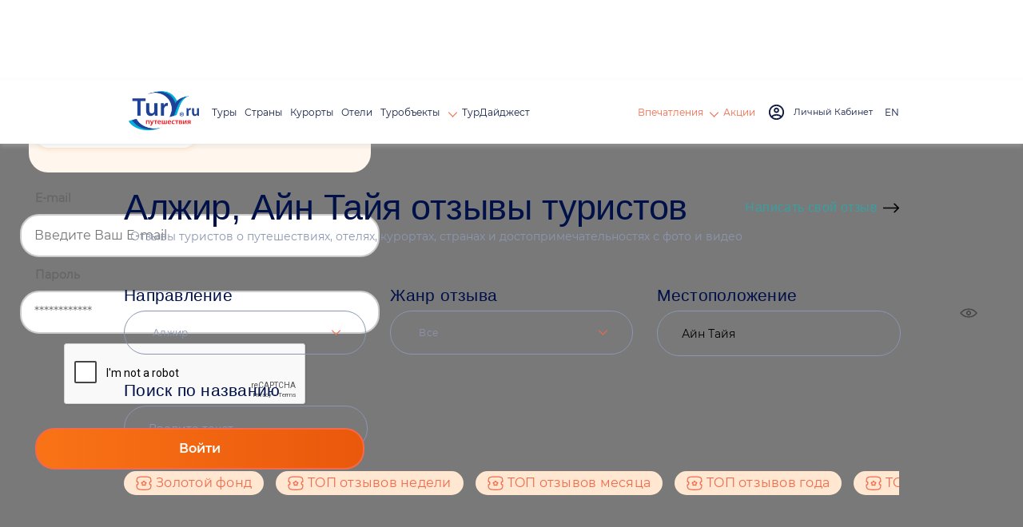

--- FILE ---
content_type: text/html; charset=utf-8
request_url: https://tury.ru/otzyv/?cn=191&ct=238790
body_size: 9226
content:
<!doctype html>
<html lang="ru">
<head>
   <meta charset="utf-8">
	<title>Алжир, Айн Тайя отзывы туристов</title>
	<meta name="description" content="Алжир, Айн Тайя отзывы туристов" />
	<link rel="canonical" href="https://www.tury.ru/otzyv/?s=0&cn=191&ct=238790&ht=0&gr=" />   <meta name="viewport" content="width=device-width, initial-scale=1">
	<link rel="stylesheet" href="/_css2/style.css">
	<link rel="stylesheet" href="/_css2/style_2025.css">
	<style> .title .h1 { font-size: 50px; } </style>
	<link rel="icon" href="/favicon_ru.ico" type="image/x-icon">
	<link href="/favicon_ru.ico" rel="shortcut icon">
	<meta name="yandex-verification" content="7902bc279be1e79e" />
	<meta name="partnerboostverifycode" content="32dc01246faccb7f5b3cad5016dd5033" />
		


		<script>
	  var _paq = window._paq = window._paq || [];
	  _paq.push(['trackPageView']);
	  _paq.push(['enableLinkTracking']);
	  (function() {
	    var u="//tury.ru/__matomo/";
	    _paq.push(['setTrackerUrl', u+'matomo.php']);
	    _paq.push(['setSiteId', '1']);
	    var d=document, g=d.createElement('script'), s=d.getElementsByTagName('script')[0];
	    g.async=true; g.src=u+'matomo.js'; s.parentNode.insertBefore(g,s);
	  })();
	</script>
    </head>
<body>
   <div class="wrapper">
      <header class="header" >
         <div class="header__container container flex">
            <div class="header__left flex">
	           <a href="//tury.ru/" class="header__logo" aria-label="tury.ru Logo">
                  <picture>
                     <source srcset="//tury.ru/_img2/logo_ru.png" type="image/png"><img src="//tury.ru/_img2/logo_ru.png" alt="tury.ru Logo" class="img">
                  </picture>
               </a>
               <nav class="header__menu header-menu">
                  <ul class="header-menu__list flex">
                     <li class="header-menu__item"> <a href="//tury.ru/offers" class="header-menu__link link">Туры</a> </li>
                     <li class="header-menu__item"> <a href="//tury.ru/country/" class="header-menu__link link">Страны</a> </li>
                     <li class="header-menu__item"> <a href="//tury.ru/resort/" class="header-menu__link link">Курорты</a> </li>
                     <li class="header-menu__item"> <a href="//tury.ru/hotel/" class="header-menu__link link">Отели</a> </li>

                     <li data-menu="hover" class="header-menu__item"> <a href="//tury.ru/sight/" class="header-menu__link link">Туробъекты&nbsp;<span class="arrow arrow__yellow"></span></a>
                        <div class="header-submenu__body submenu__left">
                           <ul class="header-submenu__list">
                              <li class="header-submenu__item"> <a href="//tury.ru/sight/interesting.php" class="header-submenu__link link">Самое интересное</a> </li>
                              <li class="header-submenu__item"> <a href="//tury.ru/sight/culture.php" class="header-submenu__link link">Культура</a> </li>
                              <li class="header-submenu__item"> <a href="//tury.ru/sight/historical.php" class="header-submenu__link link">Наследие</a> </li>
                              <li class="header-submenu__item"> <a href="//tury.ru/sight/nature.php" class="header-submenu__link link">Природа</a> </li>
                              <li class="header-submenu__item"> <a href="//tury.ru/sight/religion.php" class="header-submenu__link link">Религия</a> </li>
                              <li class="header-submenu__item"> <a href="//tury.ru/sight/architecture.php" class="header-submenu__link link">Архитектура</a> </li>
                              <li class="header-submenu__item"> <a href="//tury.ru/sight/entertainment.php" class="header-submenu__link link">Развлечения</a> </li>
                           </ul>
                           <div class="header-submenu__img">
                              <picture>
                                 <source srcset="//tury.ru/_img2/menu-sights.webp" type="image/webp"><img src="//tury.ru/_img2/menu-sights.webp" loading="lazy" alt="Туробъекты" class="img">
                              </picture>
                           </div>
                        </div>
                     </li>

                     <li class="header-menu__item"> <a href="//tury.ru/digest/" class="header-menu__link link">ТурДайджест</a> </li>
                  </ul>
               </nav>
            </div>
            <div class="header__right flex">
               <div data-dropdown-menu="header" class="header__menu-mob">
                  <div class="container">
                     <ul class="header-menu__list flex ">
                        <li class="header-menu__item"> <a href="//tury.ru/offers" class="header-menu__link link">Туры</a> </li>
                        <li class="header-menu__item"> <a href="//tury.ru/country/" class="header-menu__link link">Страны</a> </li>
                        <li class="header-menu__item"> <a href="//tury.ru/resort/" class="header-menu__link link">Курорты</a> </li>
                        <li class="header-menu__item"> <a href="//tury.ru/hotel/" class="header-menu__link link">Отели</a> </li>
                        <li class="header-menu__item"> <a href="//tury.ru/sight/" class="header-menu__link link">Туробъекты</a> </li>
                        <li class="header-menu__item"> <a href="//tury.ru/digest/" class="header-menu__link link">ТурДайджест</a> </li>
                     </ul>
                     <ul class="header-menu__list flex">
<!--                         <li class="header-menu__item header-menu__item_small"> <a href="//tury.club/events" class="header-menu__link  link">События</a> </li> -->
						<li class="header-menu__item header-menu__item_small"> <a href="//tury.ru/otzyv/" class="header-menu__link link">Отзывы</a> </li>
						<li class="header-menu__item header-menu__item_small"> <a href="//tury.ru/photo/" class="header-menu__link link">Фото</a> </li>
						<li class="header-menu__item header-menu__item_small"> <a href="//tury.ru/video/" class="header-menu__link link">Видео</a> </li>
						<li class="header-menu__item header-menu__item_small"> <a href="//tury.ru/blog/" class="header-menu__link link">Блог</a> </li>
                        <li class="header-menu__item header-menu__item_small"> <a href="//tury.ru/deals/" class="header-menu__link  link">Акции</a> </li>
                     </ul>
                     <div class="header-menu__social social">
	                     <a href="//www.facebook.com/tury.club/" class="social__link"> <svg class="social__icon icon__fb"><use xlink:href="/_img2/sprite.svg#fb"></use></svg> </a>
	                     <a href="//www.instagram.com/tury.club/" class="social__link"> <svg class="social__icon icon__insta"><use xlink:href="/_img2/sprite.svg#insta"></use></svg> </a>
	                     <a href="//twitter.com/TuryClub" class="social__link"> <svg class="social__icon icon__youtube"><use xlink:href="/_img2/sprite.svg#twitter"></use></svg> </a>
	                 </div>
                  </div>
               </div>
               <nav class="header__menu header-menu">
                  <ul class="header-menu__list flex">
<!--                      <li class="header-menu__item"> <a href="//tury.club/events" class="header-menu__link header-menu__link_yellow link">События</a> </li> -->
                     <li data-menu="hover" class="header-menu__item">
                     	<a href="//tury.ru/otzyv/" class="header-menu__link header-menu__link_yellow link"> Впечатления <span class="arrow arrow__yellow"></span> </a>
                        <div class="header-submenu__body submenu__right">
                           <ul class="header-submenu__list">
                              <li class="header-submenu__item"> <a href="//tury.ru/otzyv/" class="header-submenu__link link">Отзывы</a> </li>
                              <li class="header-submenu__item"> <a href="//tury.ru/photo/" class="header-submenu__link link">Фото</a> </li>
                              <li class="header-submenu__item"> <a href="//tury.ru/video/" class="header-submenu__link link">Видео</a> </li>
                              <li class="header-submenu__item"> <a href="//tury.ru/blog/" class="header-submenu__link link">Блог</a> </li>
                           </ul>
                           <div class="header-submenu__img">
                              <picture>
                                 <source srcset="//tury.ru/_img2/menu-impr.webp" type="image/webp"><img src="//tury.ru/_img2/menu-impr.webp" loading="lazy" alt="Впечатления" class="img">
                              </picture>
                           </div>
                        </div>
                     </li>
                     <li class="header-menu__item"> <a href="//tury.ru/deals/" class="header-menu__link header-menu__link_yellow link">Акции</a> </li>
                  </ul>
               </nav>
               <a href="#" onclick='$("#login_popup").addClass("active");return false;' class="header__login flex" id="nologinmenu">
	              <svg class="header__login_icon icon__login">
                     <use xlink:href="/_img2/sprite.svg#login"></use>
                  </svg> <span class="header__login_link link" id="lk_lbl" data-val="Личный Кабинет"></span>
               </a>
               <div data-dropdown-btn="menu" class="burger burger__menu-mob"> <span></span> <span></span> <span></span> </div>



               <div class="header__account account flex" data-dropdown-btn="account" id="loginmenu">
               </div>

               <div class="header__lang lang-radio">
	                                                     <label class="lang-radio__label" onclick="window.open('https://tury.club/otzyv/?cn=191&ct=238790','_top')">
                 	  <input type="radio" name="lang"  class="lang-radio__custom">
                 	  	<span class="lang-radio__fake"></span> <span class="lang-radio__text"> EN </span>
                   </label>
                                  </div>

            </div>
         </div>
      </header><link rel="stylesheet" href="//code.jquery.com/ui/1.13.1/themes/base/jquery-ui.css">
<link rel="stylesheet" href="/otzyv/index2.css?2">
<style>
	ul.ui-autocomplete { border-radius: 6px; padding: 4px; }
	li.ui-menu-item { padding: 6px; }
	#sfrm { padding: 0; margin: 0;}
	.review-from__input { width: calc(100% - 60px); padding: 0 30px; }
	.review-from__wrapper:first-child { margin: 0 6px 0 0; }
	.review-checkbox__text { font-size: 11px; }
</style>
      <div class="page">
         <section class="page__reviews-travel slider-basic reviews-travel" style="padding-bottom:0">
            <div class="container">
               <div class="slider-basic__header ">
                  <div class="slider-basic__wrap flex">
                     <div class=" title">
                        <div class="h2"> Алжир, Айн Тайя отзывы туристов </div>
                     </div> <span class="line"></span>
                     	<noindex><a href="/my/otzyvy.php?action=new&cn=191&ct=238790&ht=0" class="slider-basic__link flex" rel="nofollow"> Написать свой отзыв <svg class="slider-basic__icon_arrow">
                           <use xlink:href="/_img2/sprite.svg#arrow-right"></use>
                        </svg> </a></noindex>
                  </div>
                  <div class="slider-basic__text color__grey">Отзывы туристов о путешествиях, отелях, курортах, странах и достопримечательностях с фото и видео</div>
               </div>
               <div class="reviews-travel__content flex">
	             <form method="get" id="frm">
		          <input type="hidden" id="cn" name="cn" value="191">
		          <input type="hidden" id="ct" name="ct" value="238790">
		          <input type="hidden" id="ht" name="ht" value="0">
		          <input type="hidden" id="gr" name="gr" value="0">
                  <aside class="reviews-travel__aside-menu aside-menu">
                     <div class="review-from">
                        <div class="review-from__wrapper_mob">
                           <div class="review-from__item">
                              <div class="review-from__label">Направление</div>
                              <div data-select="travel" class="select">
                                 <div class="select__fake" data-select="btn"></div>
                                 <div class="select__dropdown-wrap">
                                    <ul data-select="default" class="select__default-option">
                                       <li data-select="default-element">
                                          <div class="select__default-selected"> <span> Алжир </span> </div>
                                       </li>
                                    </ul>
                                    <ul class="select__selected-list scroll">
                                       <li data-select="select-element" onClick="$('#cn').val('0');$('#ct').val('0');$('#ht').val('0')"> <span> Все </span> </li>
                                       <li data-select="select-element" onClick="$('#cn').val('152')"> <span>  Австралия и Океания </span> </li>
                                       <li data-select="select-element" onClick="$('#cn').val('87')"> <span>  Азия </span> </li>
                                       <li data-select="select-element" onClick="$('#cn').val('310')"> <span>  Америка </span> </li>
                                       <li data-select="select-element" onClick="$('#cn').val('313')"> <span>  Антарктика </span> </li>
                                       <li data-select="select-element" onClick="$('#cn').val('314')"> <span>  Арктика </span> </li>
                                       <li data-select="select-element" onClick="$('#cn').val('118')"> <span>  Африка </span> </li>
                                       <li data-select="select-element" onClick="$('#cn').val('102')"> <span>  Ближний Восток </span> </li>
                                       <li data-select="select-element" onClick="$('#cn').val('88')"> <span>  Европа </span> </li>
                                       <li data-select="select-element" onClick="$('#cn').val('123')"> <span>  Карибы </span> </li>
                                       <li data-select="select-element" onClick="$('#cn').val('317')"> <span>  Космос </span> </li>
                                       <li data-select="select-element" onClick="$('#cn').val('116')"> <span>  Круизы </span> </li>
                                       <li data-select="select-element" onClick="$('#cn').val('135')"> <span>  Прибалтика </span> </li>
                                       <li data-select="select-element" onClick="$('#cn').val('311')"> <span>  Северная Америка </span> </li>
                                       <li data-select="select-element" onClick="$('#cn').val('62')"> <span>  Скандинавия </span> </li>
                                       <li data-select="select-element" onClick="$('#cn').val('312')"> <span>  Центральная Америка </span> </li>
                                       <li data-select="select-element" onClick="$('#cn').val('98')"> <span>  Южная Америка </span> </li>
                                       <li data-select="select-element" onClick="$('#cn').val('188')"> <span> Абхазия </span> </li>
                                       <li data-select="select-element" onClick="$('#cn').val('4')"> <span> Австралия </span> </li>
                                       <li data-select="select-element" onClick="$('#cn').val('5')"> <span> Австрия </span> </li>
                                       <li data-select="select-element" onClick="$('#cn').val('187')"> <span> Азербайджан </span> </li>
                                       <li data-select="select-element" onClick="$('#cn').val('189')"> <span> Азорские о-ва </span> </li>
                                       <li data-select="select-element" onClick="$('#cn').val('190')"> <span> Аландские о-ва </span> </li>
                                       <li data-select="select-element" onClick="$('#cn').val('161')"> <span> Албания </span> </li>
                                       <li data-select="select-element" onClick="$('#cn').val('191')"> <span> Алжир </span> </li>
                                       <li data-select="select-element" onClick="$('#cn').val('192')"> <span> Американское Самоа </span> </li>
                                       <li data-select="select-element" onClick="$('#cn').val('162')"> <span> Ангилья </span> </li>
                                       <li data-select="select-element" onClick="$('#cn').val('193')"> <span> Ангола </span> </li>
                                       <li data-select="select-element" onClick="$('#cn').val('7')"> <span> Андорра </span> </li>
                                       <li data-select="select-element" onClick="$('#cn').val('8')"> <span> Антигуа и Барбуда </span> </li>
                                       <li data-select="select-element" onClick="$('#cn').val('9')"> <span> Аргентина </span> </li>
                                       <li data-select="select-element" onClick="$('#cn').val('165')"> <span> Армения </span> </li>
                                       <li data-select="select-element" onClick="$('#cn').val('10')"> <span> Аруба </span> </li>
                                       <li data-select="select-element" onClick="$('#cn').val('195')"> <span> Афганистан </span> </li>
                                       <li data-select="select-element" onClick="$('#cn').val('11')"> <span> Багамы </span> </li>
                                       <li data-select="select-element" onClick="$('#cn').val('196')"> <span> Бангладеш </span> </li>
                                       <li data-select="select-element" onClick="$('#cn').val('12')"> <span> Барбадос </span> </li>
                                       <li data-select="select-element" onClick="$('#cn').val('141')"> <span> Бахрейн </span> </li>
                                       <li data-select="select-element" onClick="$('#cn').val('163')"> <span> Беларусь </span> </li>
                                       <li data-select="select-element" onClick="$('#cn').val('174')"> <span> Белиз </span> </li>
                                       <li data-select="select-element" onClick="$('#cn').val('147')"> <span> Бельгия </span> </li>
                                       <li data-select="select-element" onClick="$('#cn').val('197')"> <span> Бенин </span> </li>
                                       <li data-select="select-element" onClick="$('#cn').val('198')"> <span> Бермуды </span> </li>
                                       <li data-select="select-element" onClick="$('#cn').val('13')"> <span> Болгария </span> </li>
                                       <li data-select="select-element" onClick="$('#cn').val('150')"> <span> Боливия </span> </li>
                                       <li data-select="select-element" onClick="$('#cn').val('199')"> <span> Босния и Герцеговина </span> </li>
                                       <li data-select="select-element" onClick="$('#cn').val('121')"> <span> Ботсвана </span> </li>
                                       <li data-select="select-element" onClick="$('#cn').val('14')"> <span> Бразилия </span> </li>
                                       <li data-select="select-element" onClick="$('#cn').val('6')"> <span> Британия </span> </li>
                                       <li data-select="select-element" onClick="$('#cn').val('138')"> <span> Бруней </span> </li>
                                       <li data-select="select-element" onClick="$('#cn').val('200')"> <span> Буркина Фасо </span> </li>
                                       <li data-select="select-element" onClick="$('#cn').val('201')"> <span> Бурунди </span> </li>
                                       <li data-select="select-element" onClick="$('#cn').val('202')"> <span> Бутан </span> </li>
                                       <li data-select="select-element" onClick="$('#cn').val('203')"> <span> Вануату </span> </li>
                                       <li data-select="select-element" onClick="$('#cn').val('204')"> <span> Ватикан </span> </li>
                                       <li data-select="select-element" onClick="$('#cn').val('89')"> <span> Венгрия </span> </li>
                                       <li data-select="select-element" onClick="$('#cn').val('15')"> <span> Венесуэла </span> </li>
                                       <li data-select="select-element" onClick="$('#cn').val('205')"> <span> Виргинские Британские о-ва </span> </li>
                                       <li data-select="select-element" onClick="$('#cn').val('287')"> <span> Виргинские острова США </span> </li>
                                       <li data-select="select-element" onClick="$('#cn').val('306')"> <span> Внешние Малые Острова США </span> </li>
                                       <li data-select="select-element" onClick="$('#cn').val('206')"> <span> Восточный Тимор </span> </li>
                                       <li data-select="select-element" onClick="$('#cn').val('16')"> <span> Вьетнам </span> </li>
                                       <li data-select="select-element" onClick="$('#cn').val('207')"> <span> Габон </span> </li>
                                       <li data-select="select-element" onClick="$('#cn').val('181')"> <span> Гавайи </span> </li>
                                       <li data-select="select-element" onClick="$('#cn').val('97')"> <span> Гаити </span> </li>
                                       <li data-select="select-element" onClick="$('#cn').val('208')"> <span> Гайана </span> </li>
                                       <li data-select="select-element" onClick="$('#cn').val('170')"> <span> Галапагоссы </span> </li>
                                       <li data-select="select-element" onClick="$('#cn').val('209')"> <span> Гамбия </span> </li>
                                       <li data-select="select-element" onClick="$('#cn').val('210')"> <span> Гана </span> </li>
                                       <li data-select="select-element" onClick="$('#cn').val('17')"> <span> Гваделупа </span> </li>
                                       <li data-select="select-element" onClick="$('#cn').val('18')"> <span> Гватемала </span> </li>
                                       <li data-select="select-element" onClick="$('#cn').val('212')"> <span> Гвинея </span> </li>
                                       <li data-select="select-element" onClick="$('#cn').val('213')"> <span> Гвинея-Бисау </span> </li>
                                       <li data-select="select-element" onClick="$('#cn').val('19')"> <span> Германия </span> </li>
                                       <li data-select="select-element" onClick="$('#cn').val('214')"> <span> Гернси </span> </li>
                                       <li data-select="select-element" onClick="$('#cn').val('215')"> <span> Гибралтар </span> </li>
                                       <li data-select="select-element" onClick="$('#cn').val('139')"> <span> Гондурас </span> </li>
                                       <li data-select="select-element" onClick="$('#cn').val('21')"> <span> Гонконг </span> </li>
                                       <li data-select="select-element" onClick="$('#cn').val('216')"> <span> Гренада </span> </li>
                                       <li data-select="select-element" onClick="$('#cn').val('160')"> <span> Гренландия </span> </li>
                                       <li data-select="select-element" onClick="$('#cn').val('22')"> <span> Греция </span> </li>
                                       <li data-select="select-element" onClick="$('#cn').val('176')"> <span> Грузия </span> </li>
                                       <li data-select="select-element" onClick="$('#cn').val('23')"> <span> Дания </span> </li>
                                       <li data-select="select-element" onClick="$('#cn').val('218')"> <span> Джерси </span> </li>
                                       <li data-select="select-element" onClick="$('#cn').val('211')"> <span> Джибути </span> </li>
                                       <li data-select="select-element" onClick="$('#cn').val('24')"> <span> Доминика </span> </li>
                                       <li data-select="select-element" onClick="$('#cn').val('25')"> <span> Доминикана </span> </li>
                                       <li data-select="select-element" onClick="$('#cn').val('26')"> <span> Египет </span> </li>
                                       <li data-select="select-element" onClick="$('#cn').val('120')"> <span> Замбия </span> </li>
                                       <li data-select="select-element" onClick="$('#cn').val('178')"> <span> Зимбабве </span> </li>
                                       <li data-select="select-element" onClick="$('#cn').val('93')"> <span> Израиль </span> </li>
                                       <li data-select="select-element" onClick="$('#cn').val('28')"> <span> Индия </span> </li>
                                       <li data-select="select-element" onClick="$('#cn').val('29')"> <span> Индонезия </span> </li>
                                       <li data-select="select-element" onClick="$('#cn').val('30')"> <span> Иордания </span> </li>
                                       <li data-select="select-element" onClick="$('#cn').val('220')"> <span> Ирак </span> </li>
                                       <li data-select="select-element" onClick="$('#cn').val('158')"> <span> Иран </span> </li>
                                       <li data-select="select-element" onClick="$('#cn').val('113')"> <span> Ирландия </span> </li>
                                       <li data-select="select-element" onClick="$('#cn').val('117')"> <span> Исландия </span> </li>
                                       <li data-select="select-element" onClick="$('#cn').val('31')"> <span> Испания </span> </li>
                                       <li data-select="select-element" onClick="$('#cn').val('32')"> <span> Италия </span> </li>
                                       <li data-select="select-element" onClick="$('#cn').val('159')"> <span> Йемен </span> </li>
                                       <li data-select="select-element" onClick="$('#cn').val('33')"> <span> Кабо-Верде </span> </li>
                                       <li data-select="select-element" onClick="$('#cn').val('179')"> <span> Казахстан </span> </li>
                                       <li data-select="select-element" onClick="$('#cn').val('221')"> <span> Каймановы о-ва </span> </li>
                                       <li data-select="select-element" onClick="$('#cn').val('85')"> <span> Камбоджа </span> </li>
                                       <li data-select="select-element" onClick="$('#cn').val('222')"> <span> Камерун </span> </li>
                                       <li data-select="select-element" onClick="$('#cn').val('109')"> <span> Канада </span> </li>
                                       <li data-select="select-element" onClick="$('#cn').val('34')"> <span> Канарские о-ва </span> </li>
                                       <li data-select="select-element" onClick="$('#cn').val('122')"> <span> Катар </span> </li>
                                       <li data-select="select-element" onClick="$('#cn').val('35')"> <span> Кения </span> </li>
                                       <li data-select="select-element" onClick="$('#cn').val('36')"> <span> Кипр </span> </li>
                                       <li data-select="select-element" onClick="$('#cn').val('224')"> <span> Кирибати </span> </li>
                                       <li data-select="select-element" onClick="$('#cn').val('37')"> <span> Китай </span> </li>
                                       <li data-select="select-element" onClick="$('#cn').val('225')"> <span> Кокосовые о-ва </span> </li>
                                       <li data-select="select-element" onClick="$('#cn').val('38')"> <span> Колумбия </span> </li>
                                       <li data-select="select-element" onClick="$('#cn').val('226')"> <span> Коморы </span> </li>
                                       <li data-select="select-element" onClick="$('#cn').val('227')"> <span> Конго </span> </li>
                                       <li data-select="select-element" onClick="$('#cn').val('292')"> <span> Конго Дем.Респ. </span> </li>
                                       <li data-select="select-element" onClick="$('#cn').val('230')"> <span> Косово </span> </li>
                                       <li data-select="select-element" onClick="$('#cn').val('39')"> <span> Коста Рика </span> </li>
                                       <li data-select="select-element" onClick="$('#cn').val('231')"> <span> Кот-дИвуар </span> </li>
                                       <li data-select="select-element" onClick="$('#cn').val('315')"> <span> Крым </span> </li>
                                       <li data-select="select-element" onClick="$('#cn').val('40')"> <span> Куба </span> </li>
                                       <li data-select="select-element" onClick="$('#cn').val('155')"> <span> Кувейт </span> </li>
                                       <li data-select="select-element" onClick="$('#cn').val('223')"> <span> Кыргызстан </span> </li>
                                       <li data-select="select-element" onClick="$('#cn').val('134')"> <span> Лаос </span> </li>
                                       <li data-select="select-element" onClick="$('#cn').val('110')"> <span> Латвия </span> </li>
                                       <li data-select="select-element" onClick="$('#cn').val('233')"> <span> Лесото </span> </li>
                                       <li data-select="select-element" onClick="$('#cn').val('234')"> <span> Либерия </span> </li>
                                       <li data-select="select-element" onClick="$('#cn').val('104')"> <span> Ливан </span> </li>
                                       <li data-select="select-element" onClick="$('#cn').val('156')"> <span> Ливия </span> </li>
                                       <li data-select="select-element" onClick="$('#cn').val('112')"> <span> Литва </span> </li>
                                       <li data-select="select-element" onClick="$('#cn').val('235')"> <span> Лихтенштейн </span> </li>
                                       <li data-select="select-element" onClick="$('#cn').val('144')"> <span> Люксембург </span> </li>
                                       <li data-select="select-element" onClick="$('#cn').val('41')"> <span> Маврикий </span> </li>
                                       <li data-select="select-element" onClick="$('#cn').val('236')"> <span> Мавритания </span> </li>
                                       <li data-select="select-element" onClick="$('#cn').val('42')"> <span> Мадагаскар </span> </li>
                                       <li data-select="select-element" onClick="$('#cn').val('296')"> <span> Мадейра </span> </li>
                                       <li data-select="select-element" onClick="$('#cn').val('237')"> <span> Майотта </span> </li>
                                       <li data-select="select-element" onClick="$('#cn').val('194')"> <span> Макао </span> </li>
                                       <li data-select="select-element" onClick="$('#cn').val('238')"> <span> Македония </span> </li>
                                       <li data-select="select-element" onClick="$('#cn').val('239')"> <span> Малави </span> </li>
                                       <li data-select="select-element" onClick="$('#cn').val('44')"> <span> Малайзия </span> </li>
                                       <li data-select="select-element" onClick="$('#cn').val('240')"> <span> Мали </span> </li>
                                       <li data-select="select-element" onClick="$('#cn').val('45')"> <span> Мальдивы </span> </li>
                                       <li data-select="select-element" onClick="$('#cn').val('46')"> <span> Мальта </span> </li>
                                       <li data-select="select-element" onClick="$('#cn').val('47')"> <span> Марокко </span> </li>
                                       <li data-select="select-element" onClick="$('#cn').val('132')"> <span> Мартиника </span> </li>
                                       <li data-select="select-element" onClick="$('#cn').val('241')"> <span> Маршалловы о-ва </span> </li>
                                       <li data-select="select-element" onClick="$('#cn').val('48')"> <span> Мексика </span> </li>
                                       <li data-select="select-element" onClick="$('#cn').val('184')"> <span> Микронезия </span> </li>
                                       <li data-select="select-element" onClick="$('#cn').val('153')"> <span> Мозамбик </span> </li>
                                       <li data-select="select-element" onClick="$('#cn').val('180')"> <span> Молдова </span> </li>
                                       <li data-select="select-element" onClick="$('#cn').val('175')"> <span> Монако </span> </li>
                                       <li data-select="select-element" onClick="$('#cn').val('242')"> <span> Монголия </span> </li>
                                       <li data-select="select-element" onClick="$('#cn').val('243')"> <span> Монтсеррат </span> </li>
                                       <li data-select="select-element" onClick="$('#cn').val('127')"> <span> Мьянма </span> </li>
                                       <li data-select="select-element" onClick="$('#cn').val('297')"> <span> Нагорно-Карабахская респ. </span> </li>
                                       <li data-select="select-element" onClick="$('#cn').val('149')"> <span> Намибия </span> </li>
                                       <li data-select="select-element" onClick="$('#cn').val('246')"> <span> Науру </span> </li>
                                       <li data-select="select-element" onClick="$('#cn').val('103')"> <span> Непал </span> </li>
                                       <li data-select="select-element" onClick="$('#cn').val('247')"> <span> Нигер </span> </li>
                                       <li data-select="select-element" onClick="$('#cn').val('248')"> <span> Нигерия </span> </li>
                                       <li data-select="select-element" onClick="$('#cn').val('92')"> <span> Нидерландские Антилы </span> </li>
                                       <li data-select="select-element" onClick="$('#cn').val('20')"> <span> Нидерланды </span> </li>
                                       <li data-select="select-element" onClick="$('#cn').val('124')"> <span> Никарагуа </span> </li>
                                       <li data-select="select-element" onClick="$('#cn').val('49')"> <span> Новая Зеландия </span> </li>
                                       <li data-select="select-element" onClick="$('#cn').val('250')"> <span> Новая Каледония </span> </li>
                                       <li data-select="select-element" onClick="$('#cn').val('50')"> <span> Норвегия </span> </li>
                                       <li data-select="select-element" onClick="$('#cn').val('299')"> <span> о-ва Ашмор и Картье </span> </li>
                                       <li data-select="select-element" onClick="$('#cn').val('307')"> <span> о-ва Кораллового моря </span> </li>
                                       <li data-select="select-element" onClick="$('#cn').val('232')"> <span> о-ва Кука </span> </li>
                                       <li data-select="select-element" onClick="$('#cn').val('255')"> <span> о-ва Питкэрн </span> </li>
                                       <li data-select="select-element" onClick="$('#cn').val('289')"> <span> о-ва Св.Елены, Вознесения, Тристан </span> </li>
                                       <li data-select="select-element" onClick="$('#cn').val('277')"> <span> о-ва Тёркс и Кайкос </span> </li>
                                       <li data-select="select-element" onClick="$('#cn').val('308')"> <span> о-ва Херд и Макдональд </span> </li>
                                       <li data-select="select-element" onClick="$('#cn').val('294')"> <span> о-ва Чагос </span> </li>
                                       <li data-select="select-element" onClick="$('#cn').val('217')"> <span> о.Гуам </span> </li>
                                       <li data-select="select-element" onClick="$('#cn').val('305')"> <span> о.Клиппертон </span> </li>
                                       <li data-select="select-element" onClick="$('#cn').val('295')"> <span> о.Кюрасао </span> </li>
                                       <li data-select="select-element" onClick="$('#cn').val('244')"> <span> о.Мэн </span> </li>
                                       <li data-select="select-element" onClick="$('#cn').val('249')"> <span> о.Ниуэ </span> </li>
                                       <li data-select="select-element" onClick="$('#cn').val('251')"> <span> о.Норфолк </span> </li>
                                       <li data-select="select-element" onClick="$('#cn').val('169')"> <span> о.Пасхи </span> </li>
                                       <li data-select="select-element" onClick="$('#cn').val('186')"> <span> о.Реюньон </span> </li>
                                       <li data-select="select-element" onClick="$('#cn').val('256')"> <span> о.Рождества </span> </li>
                                       <li data-select="select-element" onClick="$('#cn').val('309')"> <span> о.Ян-Майен </span> </li>
                                       <li data-select="select-element" onClick="$('#cn').val('51')"> <span> ОАЭ </span> </li>
                                       <li data-select="select-element" onClick="$('#cn').val('52')"> <span> Оман </span> </li>
                                       <li data-select="select-element" onClick="$('#cn').val('252')"> <span> Пакистан </span> </li>
                                       <li data-select="select-element" onClick="$('#cn').val('182')"> <span> Палау </span> </li>
                                       <li data-select="select-element" onClick="$('#cn').val('253')"> <span> Палестина </span> </li>
                                       <li data-select="select-element" onClick="$('#cn').val('108')"> <span> Панама </span> </li>
                                       <li data-select="select-element" onClick="$('#cn').val('171')"> <span> Папуа-Новая Гвинея </span> </li>
                                       <li data-select="select-element" onClick="$('#cn').val('254')"> <span> Парагвай </span> </li>
                                       <li data-select="select-element" onClick="$('#cn').val('53')"> <span> Перу </span> </li>
                                       <li data-select="select-element" onClick="$('#cn').val('94')"> <span> Польша </span> </li>
                                       <li data-select="select-element" onClick="$('#cn').val('56')"> <span> Португалия </span> </li>
                                       <li data-select="select-element" onClick="$('#cn').val('298')"> <span> Приднестровская Молдавская Респ. </span> </li>
                                       <li data-select="select-element" onClick="$('#cn').val('57')"> <span> Пуэрто-Рико </span> </li>
                                       <li data-select="select-element" onClick="$('#cn').val('58')"> <span> Россия </span> </li>
                                       <li data-select="select-element" onClick="$('#cn').val('257')"> <span> Руанда </span> </li>
                                       <li data-select="select-element" onClick="$('#cn').val('125')"> <span> Румыния </span> </li>
                                       <li data-select="select-element" onClick="$('#cn').val('107')"> <span> Сальвадор </span> </li>
                                       <li data-select="select-element" onClick="$('#cn').val('258')"> <span> Самоа </span> </li>
                                       <li data-select="select-element" onClick="$('#cn').val('259')"> <span> Сан-Марино </span> </li>
                                       <li data-select="select-element" onClick="$('#cn').val('260')"> <span> Сан-Томе и Принсипи </span> </li>
                                       <li data-select="select-element" onClick="$('#cn').val('261')"> <span> Саудовская Аравия </span> </li>
                                       <li data-select="select-element" onClick="$('#cn').val('219')"> <span> Сахарская АДР </span> </li>
                                       <li data-select="select-element" onClick="$('#cn').val('164')"> <span> Сев.Марианские о-ва </span> </li>
                                       <li data-select="select-element" onClick="$('#cn').val('229')"> <span> Северная Корея </span> </li>
                                       <li data-select="select-element" onClick="$('#cn').val('288')"> <span> Северный Кипр </span> </li>
                                       <li data-select="select-element" onClick="$('#cn').val('59')"> <span> Сейшелы </span> </li>
                                       <li data-select="select-element" onClick="$('#cn').val('131')"> <span> Сен-Бартелеми </span> </li>
                                       <li data-select="select-element" onClick="$('#cn').val('60')"> <span> Сен-Мартен </span> </li>
                                       <li data-select="select-element" onClick="$('#cn').val('291')"> <span> Сен-Пьер и Микелон </span> </li>
                                       <li data-select="select-element" onClick="$('#cn').val('263')"> <span> Сенегал </span> </li>
                                       <li data-select="select-element" onClick="$('#cn').val('264')"> <span> Сент-Винсент и Гренадины </span> </li>
                                       <li data-select="select-element" onClick="$('#cn').val('265')"> <span> Сент-Китс и Невис </span> </li>
                                       <li data-select="select-element" onClick="$('#cn').val('65')"> <span> Сент-Люсия </span> </li>
                                       <li data-select="select-element" onClick="$('#cn').val('172')"> <span> Сербия </span> </li>
                                       <li data-select="select-element" onClick="$('#cn').val('61')"> <span> Сингапур </span> </li>
                                       <li data-select="select-element" onClick="$('#cn').val('301')"> <span> Синт-Мартен </span> </li>
                                       <li data-select="select-element" onClick="$('#cn').val('130')"> <span> Сирия </span> </li>
                                       <li data-select="select-element" onClick="$('#cn').val('100')"> <span> Словакия </span> </li>
                                       <li data-select="select-element" onClick="$('#cn').val('63')"> <span> Словения </span> </li>
                                       <li data-select="select-element" onClick="$('#cn').val('267')"> <span> Соломоновы о-ва </span> </li>
                                       <li data-select="select-element" onClick="$('#cn').val('268')"> <span> Сомали </span> </li>
                                       <li data-select="select-element" onClick="$('#cn').val('302')"> <span> Сомалиленд </span> </li>
                                       <li data-select="select-element" onClick="$('#cn').val('166')"> <span> Судан </span> </li>
                                       <li data-select="select-element" onClick="$('#cn').val('269')"> <span> Суринам </span> </li>
                                       <li data-select="select-element" onClick="$('#cn').val('95')"> <span> США </span> </li>
                                       <li data-select="select-element" onClick="$('#cn').val('270')"> <span> Сьерра-Леоне </span> </li>
                                       <li data-select="select-element" onClick="$('#cn').val('271')"> <span> Таджикистан </span> </li>
                                       <li data-select="select-element" onClick="$('#cn').val('67')"> <span> Таиланд </span> </li>
                                       <li data-select="select-element" onClick="$('#cn').val('177')"> <span> Тайвань </span> </li>
                                       <li data-select="select-element" onClick="$('#cn').val('114')"> <span> Танзания </span> </li>
                                       <li data-select="select-element" onClick="$('#cn').val('105')"> <span> Тибет </span> </li>
                                       <li data-select="select-element" onClick="$('#cn').val('272')"> <span> Того </span> </li>
                                       <li data-select="select-element" onClick="$('#cn').val('290')"> <span> Токелау </span> </li>
                                       <li data-select="select-element" onClick="$('#cn').val('273')"> <span> Тонга </span> </li>
                                       <li data-select="select-element" onClick="$('#cn').val('274')"> <span> Тринидад и Тобаго </span> </li>
                                       <li data-select="select-element" onClick="$('#cn').val('183')"> <span> Тувалу </span> </li>
                                       <li data-select="select-element" onClick="$('#cn').val('68')"> <span> Тунис </span> </li>
                                       <li data-select="select-element" onClick="$('#cn').val('275')"> <span> Туркменистан </span> </li>
                                       <li data-select="select-element" onClick="$('#cn').val('69')"> <span> Турция </span> </li>
                                       <li data-select="select-element" onClick="$('#cn').val('185')"> <span> Уганда </span> </li>
                                       <li data-select="select-element" onClick="$('#cn').val('173')"> <span> Узбекистан </span> </li>
                                       <li data-select="select-element" onClick="$('#cn').val('106')"> <span> Украина </span> </li>
                                       <li data-select="select-element" onClick="$('#cn').val('278')"> <span> Уоллис и Футуна о-ва </span> </li>
                                       <li data-select="select-element" onClick="$('#cn').val('276')"> <span> Уругвай </span> </li>
                                       <li data-select="select-element" onClick="$('#cn').val('279')"> <span> Фарерские о-ва </span> </li>
                                       <li data-select="select-element" onClick="$('#cn').val('168')"> <span> Фиджи </span> </li>
                                       <li data-select="select-element" onClick="$('#cn').val('70')"> <span> Филиппины </span> </li>
                                       <li data-select="select-element" onClick="$('#cn').val('71')"> <span> Финляндия </span> </li>
                                       <li data-select="select-element" onClick="$('#cn').val('280')"> <span> Фолклендские о-ва </span> </li>
                                       <li data-select="select-element" onClick="$('#cn').val('281')"> <span> Фр.Гвиана </span> </li>
                                       <li data-select="select-element" onClick="$('#cn').val('167')"> <span> Фр.Полинезия </span> </li>
                                       <li data-select="select-element" onClick="$('#cn').val('303')"> <span> Фр.Южные и Антарктические тер. </span> </li>
                                       <li data-select="select-element" onClick="$('#cn').val('72')"> <span> Франция </span> </li>
                                       <li data-select="select-element" onClick="$('#cn').val('73')"> <span> Хорватия </span> </li>
                                       <li data-select="select-element" onClick="$('#cn').val('282')"> <span> ЦАР </span> </li>
                                       <li data-select="select-element" onClick="$('#cn').val('283')"> <span> Чад </span> </li>
                                       <li data-select="select-element" onClick="$('#cn').val('74')"> <span> Черногория </span> </li>
                                       <li data-select="select-element" onClick="$('#cn').val('75')"> <span> Чехия </span> </li>
                                       <li data-select="select-element" onClick="$('#cn').val('76')"> <span> Чили </span> </li>
                                       <li data-select="select-element" onClick="$('#cn').val('77')"> <span> Швейцария </span> </li>
                                       <li data-select="select-element" onClick="$('#cn').val('78')"> <span> Швеция </span> </li>
                                       <li data-select="select-element" onClick="$('#cn').val('318')"> <span> Шотландия </span> </li>
                                       <li data-select="select-element" onClick="$('#cn').val('304')"> <span> Шпицберген </span> </li>
                                       <li data-select="select-element" onClick="$('#cn').val('79')"> <span> Шри-Ланка </span> </li>
                                       <li data-select="select-element" onClick="$('#cn').val('96')"> <span> Эквадор </span> </li>
                                       <li data-select="select-element" onClick="$('#cn').val('284')"> <span> Экваториальная Гвинея </span> </li>
                                       <li data-select="select-element" onClick="$('#cn').val('148')"> <span> Эритрея </span> </li>
                                       <li data-select="select-element" onClick="$('#cn').val('262')"> <span> Эсватини </span> </li>
                                       <li data-select="select-element" onClick="$('#cn').val('111')"> <span> Эстония </span> </li>
                                       <li data-select="select-element" onClick="$('#cn').val('151')"> <span> Эфиопия </span> </li>
                                       <li data-select="select-element" onClick="$('#cn').val('285')"> <span> Ю.Джорджия и Ю.Сандвичевы о-ва </span> </li>
                                       <li data-select="select-element" onClick="$('#cn').val('81')"> <span> ЮАР </span> </li>
                                       <li data-select="select-element" onClick="$('#cn').val('137')"> <span> Южная Корея </span> </li>
                                       <li data-select="select-element" onClick="$('#cn').val('286')"> <span> Южная Осетия </span> </li>
                                       <li data-select="select-element" onClick="$('#cn').val('293')"> <span> Южный Судан </span> </li>
                                       <li data-select="select-element" onClick="$('#cn').val('82')"> <span> Ямайка </span> </li>
                                       <li data-select="select-element" onClick="$('#cn').val('83')"> <span> Япония </span> </li>
                                    </ul>
                                 </div>
                              </div>
                           </div>
                           <div class="review-from__item review-from__item_mob">
                              <div class="review-from__label">Жанр отзыва</div>
                              <div data-select="select" class="select">
                                 <div class="select__fake" data-select="btn"></div>
                                 <div class="select__dropdown-wrap">
                                    <ul data-select="default" class="select__default-option">
                                       <li data-select="default-element">
                                          <div class="select__default-selected"> <span> Все </span> </div>
                                       </li>
                                    </ul>
                                    <ul class="select__selected-list scroll">
                                       <li data-select="select-element" data-id="29"> <span> Блог </span> </li>
                                       <li data-select="select-element" data-id="39"> <span> Впечатления </span> </li>
                                       <li data-select="select-element" data-id="38"> <span> Дорожный дневник </span> </li>
                                       <li data-select="select-element" data-id="40"> <span> Мемуары </span> </li>
                                       <li data-select="select-element" data-id="26"> <span> Мнение эксперта </span> </li>
                                       <li data-select="select-element" data-id="36"> <span> Обзор </span> </li>
                                       <li data-select="select-element" data-id="37"> <span> Отзыв </span> </li>
                                       <li data-select="select-element" data-id="30"> <span> Отчет </span> </li>
                                       <li data-select="select-element" data-id="20"> <span> Полезные советы </span> </li>
                                       <li data-select="select-element" data-id="28"> <span> Путеводитель </span> </li>
                                       <li data-select="select-element" data-id="31"> <span> Путевые заметки </span> </li>
                                       <li data-select="select-element" data-id="34"> <span> Репортаж </span> </li>
                                       <li data-select="select-element" data-id="35"> <span> Статья </span> </li>
                                    </ul>
                                 </div>
                              </div>
                           </div>
                           <div class="review-from__item">
                              <div class="review-from__label">Местоположение </div> <input type="text" placeholder="Начните вводить название..." class="review-from__input txt_geo"  name="txt_geo" id="txt_geo" value="Айн Тайя" data-l="ru" data-autosubmit="frm" tury_txt_geo_country_sel_id="cn" tury_txt_geo_city_sel_id="ct" tury_txt_geo_hotel_sel_id="ht" tury_txt_geo_excursion_sel_id="ex" tury_txt_geo_bct="1" tury_txt_geo_bht="1" tury_txt_geo_bex="0">
                           </div>
                           <div class="review-from__item">
                              <div class="review-from__label">Поиск по названию </div> <input type="text" placeholder="Введите текст..." class="review-from__input"  name="srch" value="">
                           </div>
                        </div>
                        <div class="review-from__item review-from__item_desk">
                           <div class="review-from__label review-from__label_btn arrow active" data-btn="genre"> Жанр отзыва </div>
                           <div class="review-from__dropdown flex active" data-genre="dropdown">
                              <div class="review-from__wrapper">
	                             <label class="review-checkbox">
	                             	<input type="checkbox" class="review-checkbox__custom" name="g[]" value="29" >
	                             	<span class="review-checkbox__fake"></span>
                                    <div class="review-checkbox__text"> Блог </div>
                                 </label>
	                             <label class="review-checkbox">
	                             	<input type="checkbox" class="review-checkbox__custom" name="g[]" value="39" >
	                             	<span class="review-checkbox__fake"></span>
                                    <div class="review-checkbox__text"> Впечатления </div>
                                 </label>
	                             <label class="review-checkbox">
	                             	<input type="checkbox" class="review-checkbox__custom" name="g[]" value="38" >
	                             	<span class="review-checkbox__fake"></span>
                                    <div class="review-checkbox__text"> Дорожный дневник </div>
                                 </label>
	                             <label class="review-checkbox">
	                             	<input type="checkbox" class="review-checkbox__custom" name="g[]" value="40" >
	                             	<span class="review-checkbox__fake"></span>
                                    <div class="review-checkbox__text"> Мемуары </div>
                                 </label>
	                             <label class="review-checkbox">
	                             	<input type="checkbox" class="review-checkbox__custom" name="g[]" value="26" >
	                             	<span class="review-checkbox__fake"></span>
                                    <div class="review-checkbox__text"> Мнение эксперта </div>
                                 </label>
	                             <label class="review-checkbox">
	                             	<input type="checkbox" class="review-checkbox__custom" name="g[]" value="36" >
	                             	<span class="review-checkbox__fake"></span>
                                    <div class="review-checkbox__text"> Обзор </div>
                                 </label>
	                             <label class="review-checkbox">
	                             	<input type="checkbox" class="review-checkbox__custom" name="g[]" value="37" >
	                             	<span class="review-checkbox__fake"></span>
                                    <div class="review-checkbox__text"> Отзыв </div>
                                 </label>
</div><div class="review-from__wrapper">	                             <label class="review-checkbox">
	                             	<input type="checkbox" class="review-checkbox__custom" name="g[]" value="30" >
	                             	<span class="review-checkbox__fake"></span>
                                    <div class="review-checkbox__text"> Отчет </div>
                                 </label>
	                             <label class="review-checkbox">
	                             	<input type="checkbox" class="review-checkbox__custom" name="g[]" value="20" >
	                             	<span class="review-checkbox__fake"></span>
                                    <div class="review-checkbox__text"> Полезные советы </div>
                                 </label>
	                             <label class="review-checkbox">
	                             	<input type="checkbox" class="review-checkbox__custom" name="g[]" value="28" >
	                             	<span class="review-checkbox__fake"></span>
                                    <div class="review-checkbox__text"> Путеводитель </div>
                                 </label>
	                             <label class="review-checkbox">
	                             	<input type="checkbox" class="review-checkbox__custom" name="g[]" value="31" >
	                             	<span class="review-checkbox__fake"></span>
                                    <div class="review-checkbox__text"> Путевые заметки </div>
                                 </label>
	                             <label class="review-checkbox">
	                             	<input type="checkbox" class="review-checkbox__custom" name="g[]" value="34" >
	                             	<span class="review-checkbox__fake"></span>
                                    <div class="review-checkbox__text"> Репортаж </div>
                                 </label>
	                             <label class="review-checkbox">
	                             	<input type="checkbox" class="review-checkbox__custom" name="g[]" value="35" >
	                             	<span class="review-checkbox__fake"></span>
                                    <div class="review-checkbox__text"> Статья </div>
                                 </label>
                               </div>
                           </div>
                        </div>
                        <button type="submit" class="review-from__btn btn btn__orange_rev">Показать отзывы</button>
                        
                        <div class="reviews-travel__fast-links"> <a href="/otzyv/?v=gold" class="reviews-travel__link flex">
                              <picture>
                                 <source srcset="/_img2/icon/gold.svg" type="image/webp"><img src="/_img2/icon/gold.svg" alt="" class="reviews-travel__icon">
                              </picture> <span>Золотой фонд</span>
                           </a> <a href="/otzyv/?v=top_week" class="reviews-travel__link flex">
                              <picture>
                                 <source srcset="/_img2/icon/gold.svg" type="image/webp"><img src="/_img2/icon/gold.svg" alt="" class="reviews-travel__icon">
                              </picture> <span>TOП отзывов недели</span>
                           </a> <a href="/otzyv/?v=top_month" class="reviews-travel__link flex">
                              <picture>
                                 <source srcset="/_img2/icon/gold.svg" type="image/webp"><img src="/_img2/icon/gold.svg" alt="" class="reviews-travel__icon">
                              </picture> <span>TOП отзывов месяца</span>
                           </a> <a href="/otzyv/?v=top_year" class="reviews-travel__link flex">
                              <picture>
                                 <source srcset="/_img2/icon/gold.svg" type="image/webp"><img src="/_img2/icon/gold.svg" alt="" class="reviews-travel__icon">
                              </picture> <span>TOП отзывов года</span>
                           </a> <a href="/otzyv/?v=top_all" class="reviews-travel__link flex">
                              <picture>
                                 <source srcset="/_img2/icon/gold.svg" type="image/webp"><img src="/_img2/icon/gold.svg" alt="" class="reviews-travel__icon">
                              </picture> <span>TOП отзывов всех времен</span>
                           </a> <a href="/otzyv/leaders.php" class="reviews-travel__link flex">
                              <picture>
                                 <source srcset="/_img2/icon/gold.svg" type="image/webp"><img src="/_img2/icon/gold.svg" alt="" class="reviews-travel__icon">
                              </picture> <span>Лидеры сайта по отзывам</span>
                           </a>
                        </div>
                     </div>
                  </aside>
                 </form>
                  <div class="reviews-travel__column">

                  </div>
               </div>
               <div class="reviews-travel__row flex justify-sb">
                  <div class="btn-scroll-up flex">
                     <div class="btn-scroll-up__icon"> <svg class="icon">
                           <use xlink:href="/_img2/sprite.svg#arrow-right"></use>
                        </svg> </div> <span> Наверх </span>
                  </div>
                   <noindex><a href="/my/otzyvy.php?action=new&cn=191&ct=238790&ht=0" class="reviews-travel__btn btn btn__orange" rel="nofollow">Написать свой отзыв</a></noindex>
               </div>
            </div>
         </section>
      </div>
	<footer class="footer">
         <div class="container">
            <div class="footer__content flex">
	           <a href="//tury.ru/" class="footer__logo">
                  <picture>
                     <source srcset="//tury.ru/_img2/logo.webp" type="image/webp"><img src="//tury.ru/_img2/logo.png" alt="tury.ru Logo" class="img">
                  </picture>
               </a>
               <div class="footer__nav footer-nav">
                  <div class="footer-nav__title">Разделы</div>
                  <ul class="footer-nav__list">
                     <li class="footer-nav__item"> <a href="//tury.ru/offers/" class="footer-nav__link">Туры</a> </li>
                     <li class="footer-nav__item"> <a href="//tury.ru/hotels/" class="footer-nav__link">Отели</a> </li>
                     <li class="footer-nav__item"> <a href="//tury.ru/sight/" class="footer-nav__link">ТурОбъекты</a> </li>
                     <li class="footer-nav__item"> <a href="//tury.ru/digest/" class="footer-nav__link">ТурДайджест</a> </li>
                     <li class="footer-nav__item"> <a href="//tury.club/events" class="footer-nav__link">События</a> </li>
                  </ul>
               </div>
               <div class="footer__nav footer-nav">
                  <div class="footer-nav__title">Впечатления</div>
                  <ul class="footer-nav__list">
                     <li class="footer-nav__item"> <a href="//tury.ru/otzyv/" class="footer-nav__link">Отзывы</a> </li>
                     <li class="footer-nav__item"> <a href="//tury.ru/photo/" class="footer-nav__link">Фото</a> </li>
                     <li class="footer-nav__item"> <a href="//tury.ru/video/" class="footer-nav__link">Видео</a> </li>
                     <li class="footer-nav__item"> <a href="//tury.ru/blog/" class="footer-nav__link">Блог</a> </li>
                  </ul>
               </div>
               <div class="footer__nav footer-nav">
                  <div class="footer-nav__title">Сотрудничество</div>
                  <ul class="footer-nav__list">
                     <li class="footer-nav__item"> <a href="//pro.rsrv.me/reg.php" class="footer-nav__link">Туристическим компаниям</a> </li>
                     <li class="footer-nav__item"> <a href="//pro.rsrv.me/reg.php" class="footer-nav__link">Гидам и экскурсоводам</a> </li>
                     <li class="footer-nav__item"> <a href="//pro.rsrv.me/reg.php" class="footer-nav__link">Музеям и туробъектам</a> </li>
                     <li class="footer-nav__item"> <a href="//pro.rsrv.me/reg.php" class="footer-nav__link">Организаторам мероприятий</a> </li>
                     <li class="footer-nav__item"> <a href="//pro.rsrv.me/reg.php" target="_blank" class="footer-nav__link">Комитетам и ТИЦ</a> </li>
                  </ul>
               </div>
               <div class="footer__nav footer-nav">
                  <div class="footer-nav__title">Компания</div>
                  <ul class="footer-nav__list">
                     <li class="footer-nav__item"> <a href="//tury.ru/about.php" class="footer-nav__link">О нас</a> </li>
                     <li class="footer-nav__item"> <a href="//tury.ru/rules.php" class="footer-nav__link">Правила и условия</a> </li>
                     <li class="footer-nav__item"> <a href="//tury.ru/politics.php" class="footer-nav__link">Политика конфиденциальности</a> </li>
                     <li class="footer-nav__item"> <a href="//tury.ru/advert/" class="footer-nav__link">Реклама</a> </li>
                     <li class="footer-nav__item"> <a href="mailto:katerina@tury.club" class="footer-nav__link">katerina@tury.club</a> </li>
                  </ul>
               </div>
            </div>
            <div class="footer__bottom flex"> <a href="//tury.ru/" class="footer__logo footer__logo_mob">
                  <picture>
                     <source srcset="//tury.ru/_img2/logo.webp" type="image/webp"><img src="//tury.ru/_img2/logo.png" loading="lazy" alt="" class="img">
                  </picture>
               </a>
               <div class="footer__copyright">
	               © 2001-<span>2026</span> ТУРЫ.ru ВСЕ ПРАВА ЗАЩИЩЕНЫ					<br>Сайт содержит рекламу. Информация о рекламодателе по ссылкам в статьях. Все права принадлежат авторам. Фото взяты из открытых источников. <a target="_blank" href="https://depositphotos.com/" style="color:#fff;">DepositPhotos.com</a>, <a target="_blank" href="https://unsplash.com" style="color:#fff;">Unsplash.com</a>, <a target="_blank" href="https://pixabay.com" style="color:#fff;">Pixabay.com</a>               </div>
            </div>
         </div>
      </footer>
   </div>
   <link rel="stylesheet" href="https://site-assets.fontawesome.com/releases/v5.15.4/css/all.css">   
      	<script src="/_js2/libs.min.js"></script>
   	<script src="/_js2/main.js?20230111-4"></script>

      	<script src="/_js2/tury.js?223611401"></script>
   <script src="/otzyv/index2.js?3"></script><script src="https://code.jquery.com/ui/1.13.1/jquery-ui.js"></script><script src="/_js2/tury_jq.js?20220526"></script>   
			<script async src="//www.googletagmanager.com/gtag/js?id=G-E26WKNVQKZ"></script>
		<script> window.dataLayer = window.dataLayer || []; function gtag(){dataLayer.push(arguments);} gtag('js', new Date()); gtag('config', 'G-E26WKNVQKZ');</script>
	
</body>
</html>


--- FILE ---
content_type: text/html; charset=utf-8
request_url: https://www.google.com/recaptcha/api2/anchor?ar=1&k=6LcMQHYUAAAAAF6ncsZt9eucKMPb0MSKZ4cvAQZQ&co=aHR0cHM6Ly90dXJ5LnJ1OjQ0Mw..&hl=en&v=N67nZn4AqZkNcbeMu4prBgzg&size=normal&anchor-ms=20000&execute-ms=30000&cb=jgxomfisb97
body_size: 50411
content:
<!DOCTYPE HTML><html dir="ltr" lang="en"><head><meta http-equiv="Content-Type" content="text/html; charset=UTF-8">
<meta http-equiv="X-UA-Compatible" content="IE=edge">
<title>reCAPTCHA</title>
<style type="text/css">
/* cyrillic-ext */
@font-face {
  font-family: 'Roboto';
  font-style: normal;
  font-weight: 400;
  font-stretch: 100%;
  src: url(//fonts.gstatic.com/s/roboto/v48/KFO7CnqEu92Fr1ME7kSn66aGLdTylUAMa3GUBHMdazTgWw.woff2) format('woff2');
  unicode-range: U+0460-052F, U+1C80-1C8A, U+20B4, U+2DE0-2DFF, U+A640-A69F, U+FE2E-FE2F;
}
/* cyrillic */
@font-face {
  font-family: 'Roboto';
  font-style: normal;
  font-weight: 400;
  font-stretch: 100%;
  src: url(//fonts.gstatic.com/s/roboto/v48/KFO7CnqEu92Fr1ME7kSn66aGLdTylUAMa3iUBHMdazTgWw.woff2) format('woff2');
  unicode-range: U+0301, U+0400-045F, U+0490-0491, U+04B0-04B1, U+2116;
}
/* greek-ext */
@font-face {
  font-family: 'Roboto';
  font-style: normal;
  font-weight: 400;
  font-stretch: 100%;
  src: url(//fonts.gstatic.com/s/roboto/v48/KFO7CnqEu92Fr1ME7kSn66aGLdTylUAMa3CUBHMdazTgWw.woff2) format('woff2');
  unicode-range: U+1F00-1FFF;
}
/* greek */
@font-face {
  font-family: 'Roboto';
  font-style: normal;
  font-weight: 400;
  font-stretch: 100%;
  src: url(//fonts.gstatic.com/s/roboto/v48/KFO7CnqEu92Fr1ME7kSn66aGLdTylUAMa3-UBHMdazTgWw.woff2) format('woff2');
  unicode-range: U+0370-0377, U+037A-037F, U+0384-038A, U+038C, U+038E-03A1, U+03A3-03FF;
}
/* math */
@font-face {
  font-family: 'Roboto';
  font-style: normal;
  font-weight: 400;
  font-stretch: 100%;
  src: url(//fonts.gstatic.com/s/roboto/v48/KFO7CnqEu92Fr1ME7kSn66aGLdTylUAMawCUBHMdazTgWw.woff2) format('woff2');
  unicode-range: U+0302-0303, U+0305, U+0307-0308, U+0310, U+0312, U+0315, U+031A, U+0326-0327, U+032C, U+032F-0330, U+0332-0333, U+0338, U+033A, U+0346, U+034D, U+0391-03A1, U+03A3-03A9, U+03B1-03C9, U+03D1, U+03D5-03D6, U+03F0-03F1, U+03F4-03F5, U+2016-2017, U+2034-2038, U+203C, U+2040, U+2043, U+2047, U+2050, U+2057, U+205F, U+2070-2071, U+2074-208E, U+2090-209C, U+20D0-20DC, U+20E1, U+20E5-20EF, U+2100-2112, U+2114-2115, U+2117-2121, U+2123-214F, U+2190, U+2192, U+2194-21AE, U+21B0-21E5, U+21F1-21F2, U+21F4-2211, U+2213-2214, U+2216-22FF, U+2308-230B, U+2310, U+2319, U+231C-2321, U+2336-237A, U+237C, U+2395, U+239B-23B7, U+23D0, U+23DC-23E1, U+2474-2475, U+25AF, U+25B3, U+25B7, U+25BD, U+25C1, U+25CA, U+25CC, U+25FB, U+266D-266F, U+27C0-27FF, U+2900-2AFF, U+2B0E-2B11, U+2B30-2B4C, U+2BFE, U+3030, U+FF5B, U+FF5D, U+1D400-1D7FF, U+1EE00-1EEFF;
}
/* symbols */
@font-face {
  font-family: 'Roboto';
  font-style: normal;
  font-weight: 400;
  font-stretch: 100%;
  src: url(//fonts.gstatic.com/s/roboto/v48/KFO7CnqEu92Fr1ME7kSn66aGLdTylUAMaxKUBHMdazTgWw.woff2) format('woff2');
  unicode-range: U+0001-000C, U+000E-001F, U+007F-009F, U+20DD-20E0, U+20E2-20E4, U+2150-218F, U+2190, U+2192, U+2194-2199, U+21AF, U+21E6-21F0, U+21F3, U+2218-2219, U+2299, U+22C4-22C6, U+2300-243F, U+2440-244A, U+2460-24FF, U+25A0-27BF, U+2800-28FF, U+2921-2922, U+2981, U+29BF, U+29EB, U+2B00-2BFF, U+4DC0-4DFF, U+FFF9-FFFB, U+10140-1018E, U+10190-1019C, U+101A0, U+101D0-101FD, U+102E0-102FB, U+10E60-10E7E, U+1D2C0-1D2D3, U+1D2E0-1D37F, U+1F000-1F0FF, U+1F100-1F1AD, U+1F1E6-1F1FF, U+1F30D-1F30F, U+1F315, U+1F31C, U+1F31E, U+1F320-1F32C, U+1F336, U+1F378, U+1F37D, U+1F382, U+1F393-1F39F, U+1F3A7-1F3A8, U+1F3AC-1F3AF, U+1F3C2, U+1F3C4-1F3C6, U+1F3CA-1F3CE, U+1F3D4-1F3E0, U+1F3ED, U+1F3F1-1F3F3, U+1F3F5-1F3F7, U+1F408, U+1F415, U+1F41F, U+1F426, U+1F43F, U+1F441-1F442, U+1F444, U+1F446-1F449, U+1F44C-1F44E, U+1F453, U+1F46A, U+1F47D, U+1F4A3, U+1F4B0, U+1F4B3, U+1F4B9, U+1F4BB, U+1F4BF, U+1F4C8-1F4CB, U+1F4D6, U+1F4DA, U+1F4DF, U+1F4E3-1F4E6, U+1F4EA-1F4ED, U+1F4F7, U+1F4F9-1F4FB, U+1F4FD-1F4FE, U+1F503, U+1F507-1F50B, U+1F50D, U+1F512-1F513, U+1F53E-1F54A, U+1F54F-1F5FA, U+1F610, U+1F650-1F67F, U+1F687, U+1F68D, U+1F691, U+1F694, U+1F698, U+1F6AD, U+1F6B2, U+1F6B9-1F6BA, U+1F6BC, U+1F6C6-1F6CF, U+1F6D3-1F6D7, U+1F6E0-1F6EA, U+1F6F0-1F6F3, U+1F6F7-1F6FC, U+1F700-1F7FF, U+1F800-1F80B, U+1F810-1F847, U+1F850-1F859, U+1F860-1F887, U+1F890-1F8AD, U+1F8B0-1F8BB, U+1F8C0-1F8C1, U+1F900-1F90B, U+1F93B, U+1F946, U+1F984, U+1F996, U+1F9E9, U+1FA00-1FA6F, U+1FA70-1FA7C, U+1FA80-1FA89, U+1FA8F-1FAC6, U+1FACE-1FADC, U+1FADF-1FAE9, U+1FAF0-1FAF8, U+1FB00-1FBFF;
}
/* vietnamese */
@font-face {
  font-family: 'Roboto';
  font-style: normal;
  font-weight: 400;
  font-stretch: 100%;
  src: url(//fonts.gstatic.com/s/roboto/v48/KFO7CnqEu92Fr1ME7kSn66aGLdTylUAMa3OUBHMdazTgWw.woff2) format('woff2');
  unicode-range: U+0102-0103, U+0110-0111, U+0128-0129, U+0168-0169, U+01A0-01A1, U+01AF-01B0, U+0300-0301, U+0303-0304, U+0308-0309, U+0323, U+0329, U+1EA0-1EF9, U+20AB;
}
/* latin-ext */
@font-face {
  font-family: 'Roboto';
  font-style: normal;
  font-weight: 400;
  font-stretch: 100%;
  src: url(//fonts.gstatic.com/s/roboto/v48/KFO7CnqEu92Fr1ME7kSn66aGLdTylUAMa3KUBHMdazTgWw.woff2) format('woff2');
  unicode-range: U+0100-02BA, U+02BD-02C5, U+02C7-02CC, U+02CE-02D7, U+02DD-02FF, U+0304, U+0308, U+0329, U+1D00-1DBF, U+1E00-1E9F, U+1EF2-1EFF, U+2020, U+20A0-20AB, U+20AD-20C0, U+2113, U+2C60-2C7F, U+A720-A7FF;
}
/* latin */
@font-face {
  font-family: 'Roboto';
  font-style: normal;
  font-weight: 400;
  font-stretch: 100%;
  src: url(//fonts.gstatic.com/s/roboto/v48/KFO7CnqEu92Fr1ME7kSn66aGLdTylUAMa3yUBHMdazQ.woff2) format('woff2');
  unicode-range: U+0000-00FF, U+0131, U+0152-0153, U+02BB-02BC, U+02C6, U+02DA, U+02DC, U+0304, U+0308, U+0329, U+2000-206F, U+20AC, U+2122, U+2191, U+2193, U+2212, U+2215, U+FEFF, U+FFFD;
}
/* cyrillic-ext */
@font-face {
  font-family: 'Roboto';
  font-style: normal;
  font-weight: 500;
  font-stretch: 100%;
  src: url(//fonts.gstatic.com/s/roboto/v48/KFO7CnqEu92Fr1ME7kSn66aGLdTylUAMa3GUBHMdazTgWw.woff2) format('woff2');
  unicode-range: U+0460-052F, U+1C80-1C8A, U+20B4, U+2DE0-2DFF, U+A640-A69F, U+FE2E-FE2F;
}
/* cyrillic */
@font-face {
  font-family: 'Roboto';
  font-style: normal;
  font-weight: 500;
  font-stretch: 100%;
  src: url(//fonts.gstatic.com/s/roboto/v48/KFO7CnqEu92Fr1ME7kSn66aGLdTylUAMa3iUBHMdazTgWw.woff2) format('woff2');
  unicode-range: U+0301, U+0400-045F, U+0490-0491, U+04B0-04B1, U+2116;
}
/* greek-ext */
@font-face {
  font-family: 'Roboto';
  font-style: normal;
  font-weight: 500;
  font-stretch: 100%;
  src: url(//fonts.gstatic.com/s/roboto/v48/KFO7CnqEu92Fr1ME7kSn66aGLdTylUAMa3CUBHMdazTgWw.woff2) format('woff2');
  unicode-range: U+1F00-1FFF;
}
/* greek */
@font-face {
  font-family: 'Roboto';
  font-style: normal;
  font-weight: 500;
  font-stretch: 100%;
  src: url(//fonts.gstatic.com/s/roboto/v48/KFO7CnqEu92Fr1ME7kSn66aGLdTylUAMa3-UBHMdazTgWw.woff2) format('woff2');
  unicode-range: U+0370-0377, U+037A-037F, U+0384-038A, U+038C, U+038E-03A1, U+03A3-03FF;
}
/* math */
@font-face {
  font-family: 'Roboto';
  font-style: normal;
  font-weight: 500;
  font-stretch: 100%;
  src: url(//fonts.gstatic.com/s/roboto/v48/KFO7CnqEu92Fr1ME7kSn66aGLdTylUAMawCUBHMdazTgWw.woff2) format('woff2');
  unicode-range: U+0302-0303, U+0305, U+0307-0308, U+0310, U+0312, U+0315, U+031A, U+0326-0327, U+032C, U+032F-0330, U+0332-0333, U+0338, U+033A, U+0346, U+034D, U+0391-03A1, U+03A3-03A9, U+03B1-03C9, U+03D1, U+03D5-03D6, U+03F0-03F1, U+03F4-03F5, U+2016-2017, U+2034-2038, U+203C, U+2040, U+2043, U+2047, U+2050, U+2057, U+205F, U+2070-2071, U+2074-208E, U+2090-209C, U+20D0-20DC, U+20E1, U+20E5-20EF, U+2100-2112, U+2114-2115, U+2117-2121, U+2123-214F, U+2190, U+2192, U+2194-21AE, U+21B0-21E5, U+21F1-21F2, U+21F4-2211, U+2213-2214, U+2216-22FF, U+2308-230B, U+2310, U+2319, U+231C-2321, U+2336-237A, U+237C, U+2395, U+239B-23B7, U+23D0, U+23DC-23E1, U+2474-2475, U+25AF, U+25B3, U+25B7, U+25BD, U+25C1, U+25CA, U+25CC, U+25FB, U+266D-266F, U+27C0-27FF, U+2900-2AFF, U+2B0E-2B11, U+2B30-2B4C, U+2BFE, U+3030, U+FF5B, U+FF5D, U+1D400-1D7FF, U+1EE00-1EEFF;
}
/* symbols */
@font-face {
  font-family: 'Roboto';
  font-style: normal;
  font-weight: 500;
  font-stretch: 100%;
  src: url(//fonts.gstatic.com/s/roboto/v48/KFO7CnqEu92Fr1ME7kSn66aGLdTylUAMaxKUBHMdazTgWw.woff2) format('woff2');
  unicode-range: U+0001-000C, U+000E-001F, U+007F-009F, U+20DD-20E0, U+20E2-20E4, U+2150-218F, U+2190, U+2192, U+2194-2199, U+21AF, U+21E6-21F0, U+21F3, U+2218-2219, U+2299, U+22C4-22C6, U+2300-243F, U+2440-244A, U+2460-24FF, U+25A0-27BF, U+2800-28FF, U+2921-2922, U+2981, U+29BF, U+29EB, U+2B00-2BFF, U+4DC0-4DFF, U+FFF9-FFFB, U+10140-1018E, U+10190-1019C, U+101A0, U+101D0-101FD, U+102E0-102FB, U+10E60-10E7E, U+1D2C0-1D2D3, U+1D2E0-1D37F, U+1F000-1F0FF, U+1F100-1F1AD, U+1F1E6-1F1FF, U+1F30D-1F30F, U+1F315, U+1F31C, U+1F31E, U+1F320-1F32C, U+1F336, U+1F378, U+1F37D, U+1F382, U+1F393-1F39F, U+1F3A7-1F3A8, U+1F3AC-1F3AF, U+1F3C2, U+1F3C4-1F3C6, U+1F3CA-1F3CE, U+1F3D4-1F3E0, U+1F3ED, U+1F3F1-1F3F3, U+1F3F5-1F3F7, U+1F408, U+1F415, U+1F41F, U+1F426, U+1F43F, U+1F441-1F442, U+1F444, U+1F446-1F449, U+1F44C-1F44E, U+1F453, U+1F46A, U+1F47D, U+1F4A3, U+1F4B0, U+1F4B3, U+1F4B9, U+1F4BB, U+1F4BF, U+1F4C8-1F4CB, U+1F4D6, U+1F4DA, U+1F4DF, U+1F4E3-1F4E6, U+1F4EA-1F4ED, U+1F4F7, U+1F4F9-1F4FB, U+1F4FD-1F4FE, U+1F503, U+1F507-1F50B, U+1F50D, U+1F512-1F513, U+1F53E-1F54A, U+1F54F-1F5FA, U+1F610, U+1F650-1F67F, U+1F687, U+1F68D, U+1F691, U+1F694, U+1F698, U+1F6AD, U+1F6B2, U+1F6B9-1F6BA, U+1F6BC, U+1F6C6-1F6CF, U+1F6D3-1F6D7, U+1F6E0-1F6EA, U+1F6F0-1F6F3, U+1F6F7-1F6FC, U+1F700-1F7FF, U+1F800-1F80B, U+1F810-1F847, U+1F850-1F859, U+1F860-1F887, U+1F890-1F8AD, U+1F8B0-1F8BB, U+1F8C0-1F8C1, U+1F900-1F90B, U+1F93B, U+1F946, U+1F984, U+1F996, U+1F9E9, U+1FA00-1FA6F, U+1FA70-1FA7C, U+1FA80-1FA89, U+1FA8F-1FAC6, U+1FACE-1FADC, U+1FADF-1FAE9, U+1FAF0-1FAF8, U+1FB00-1FBFF;
}
/* vietnamese */
@font-face {
  font-family: 'Roboto';
  font-style: normal;
  font-weight: 500;
  font-stretch: 100%;
  src: url(//fonts.gstatic.com/s/roboto/v48/KFO7CnqEu92Fr1ME7kSn66aGLdTylUAMa3OUBHMdazTgWw.woff2) format('woff2');
  unicode-range: U+0102-0103, U+0110-0111, U+0128-0129, U+0168-0169, U+01A0-01A1, U+01AF-01B0, U+0300-0301, U+0303-0304, U+0308-0309, U+0323, U+0329, U+1EA0-1EF9, U+20AB;
}
/* latin-ext */
@font-face {
  font-family: 'Roboto';
  font-style: normal;
  font-weight: 500;
  font-stretch: 100%;
  src: url(//fonts.gstatic.com/s/roboto/v48/KFO7CnqEu92Fr1ME7kSn66aGLdTylUAMa3KUBHMdazTgWw.woff2) format('woff2');
  unicode-range: U+0100-02BA, U+02BD-02C5, U+02C7-02CC, U+02CE-02D7, U+02DD-02FF, U+0304, U+0308, U+0329, U+1D00-1DBF, U+1E00-1E9F, U+1EF2-1EFF, U+2020, U+20A0-20AB, U+20AD-20C0, U+2113, U+2C60-2C7F, U+A720-A7FF;
}
/* latin */
@font-face {
  font-family: 'Roboto';
  font-style: normal;
  font-weight: 500;
  font-stretch: 100%;
  src: url(//fonts.gstatic.com/s/roboto/v48/KFO7CnqEu92Fr1ME7kSn66aGLdTylUAMa3yUBHMdazQ.woff2) format('woff2');
  unicode-range: U+0000-00FF, U+0131, U+0152-0153, U+02BB-02BC, U+02C6, U+02DA, U+02DC, U+0304, U+0308, U+0329, U+2000-206F, U+20AC, U+2122, U+2191, U+2193, U+2212, U+2215, U+FEFF, U+FFFD;
}
/* cyrillic-ext */
@font-face {
  font-family: 'Roboto';
  font-style: normal;
  font-weight: 900;
  font-stretch: 100%;
  src: url(//fonts.gstatic.com/s/roboto/v48/KFO7CnqEu92Fr1ME7kSn66aGLdTylUAMa3GUBHMdazTgWw.woff2) format('woff2');
  unicode-range: U+0460-052F, U+1C80-1C8A, U+20B4, U+2DE0-2DFF, U+A640-A69F, U+FE2E-FE2F;
}
/* cyrillic */
@font-face {
  font-family: 'Roboto';
  font-style: normal;
  font-weight: 900;
  font-stretch: 100%;
  src: url(//fonts.gstatic.com/s/roboto/v48/KFO7CnqEu92Fr1ME7kSn66aGLdTylUAMa3iUBHMdazTgWw.woff2) format('woff2');
  unicode-range: U+0301, U+0400-045F, U+0490-0491, U+04B0-04B1, U+2116;
}
/* greek-ext */
@font-face {
  font-family: 'Roboto';
  font-style: normal;
  font-weight: 900;
  font-stretch: 100%;
  src: url(//fonts.gstatic.com/s/roboto/v48/KFO7CnqEu92Fr1ME7kSn66aGLdTylUAMa3CUBHMdazTgWw.woff2) format('woff2');
  unicode-range: U+1F00-1FFF;
}
/* greek */
@font-face {
  font-family: 'Roboto';
  font-style: normal;
  font-weight: 900;
  font-stretch: 100%;
  src: url(//fonts.gstatic.com/s/roboto/v48/KFO7CnqEu92Fr1ME7kSn66aGLdTylUAMa3-UBHMdazTgWw.woff2) format('woff2');
  unicode-range: U+0370-0377, U+037A-037F, U+0384-038A, U+038C, U+038E-03A1, U+03A3-03FF;
}
/* math */
@font-face {
  font-family: 'Roboto';
  font-style: normal;
  font-weight: 900;
  font-stretch: 100%;
  src: url(//fonts.gstatic.com/s/roboto/v48/KFO7CnqEu92Fr1ME7kSn66aGLdTylUAMawCUBHMdazTgWw.woff2) format('woff2');
  unicode-range: U+0302-0303, U+0305, U+0307-0308, U+0310, U+0312, U+0315, U+031A, U+0326-0327, U+032C, U+032F-0330, U+0332-0333, U+0338, U+033A, U+0346, U+034D, U+0391-03A1, U+03A3-03A9, U+03B1-03C9, U+03D1, U+03D5-03D6, U+03F0-03F1, U+03F4-03F5, U+2016-2017, U+2034-2038, U+203C, U+2040, U+2043, U+2047, U+2050, U+2057, U+205F, U+2070-2071, U+2074-208E, U+2090-209C, U+20D0-20DC, U+20E1, U+20E5-20EF, U+2100-2112, U+2114-2115, U+2117-2121, U+2123-214F, U+2190, U+2192, U+2194-21AE, U+21B0-21E5, U+21F1-21F2, U+21F4-2211, U+2213-2214, U+2216-22FF, U+2308-230B, U+2310, U+2319, U+231C-2321, U+2336-237A, U+237C, U+2395, U+239B-23B7, U+23D0, U+23DC-23E1, U+2474-2475, U+25AF, U+25B3, U+25B7, U+25BD, U+25C1, U+25CA, U+25CC, U+25FB, U+266D-266F, U+27C0-27FF, U+2900-2AFF, U+2B0E-2B11, U+2B30-2B4C, U+2BFE, U+3030, U+FF5B, U+FF5D, U+1D400-1D7FF, U+1EE00-1EEFF;
}
/* symbols */
@font-face {
  font-family: 'Roboto';
  font-style: normal;
  font-weight: 900;
  font-stretch: 100%;
  src: url(//fonts.gstatic.com/s/roboto/v48/KFO7CnqEu92Fr1ME7kSn66aGLdTylUAMaxKUBHMdazTgWw.woff2) format('woff2');
  unicode-range: U+0001-000C, U+000E-001F, U+007F-009F, U+20DD-20E0, U+20E2-20E4, U+2150-218F, U+2190, U+2192, U+2194-2199, U+21AF, U+21E6-21F0, U+21F3, U+2218-2219, U+2299, U+22C4-22C6, U+2300-243F, U+2440-244A, U+2460-24FF, U+25A0-27BF, U+2800-28FF, U+2921-2922, U+2981, U+29BF, U+29EB, U+2B00-2BFF, U+4DC0-4DFF, U+FFF9-FFFB, U+10140-1018E, U+10190-1019C, U+101A0, U+101D0-101FD, U+102E0-102FB, U+10E60-10E7E, U+1D2C0-1D2D3, U+1D2E0-1D37F, U+1F000-1F0FF, U+1F100-1F1AD, U+1F1E6-1F1FF, U+1F30D-1F30F, U+1F315, U+1F31C, U+1F31E, U+1F320-1F32C, U+1F336, U+1F378, U+1F37D, U+1F382, U+1F393-1F39F, U+1F3A7-1F3A8, U+1F3AC-1F3AF, U+1F3C2, U+1F3C4-1F3C6, U+1F3CA-1F3CE, U+1F3D4-1F3E0, U+1F3ED, U+1F3F1-1F3F3, U+1F3F5-1F3F7, U+1F408, U+1F415, U+1F41F, U+1F426, U+1F43F, U+1F441-1F442, U+1F444, U+1F446-1F449, U+1F44C-1F44E, U+1F453, U+1F46A, U+1F47D, U+1F4A3, U+1F4B0, U+1F4B3, U+1F4B9, U+1F4BB, U+1F4BF, U+1F4C8-1F4CB, U+1F4D6, U+1F4DA, U+1F4DF, U+1F4E3-1F4E6, U+1F4EA-1F4ED, U+1F4F7, U+1F4F9-1F4FB, U+1F4FD-1F4FE, U+1F503, U+1F507-1F50B, U+1F50D, U+1F512-1F513, U+1F53E-1F54A, U+1F54F-1F5FA, U+1F610, U+1F650-1F67F, U+1F687, U+1F68D, U+1F691, U+1F694, U+1F698, U+1F6AD, U+1F6B2, U+1F6B9-1F6BA, U+1F6BC, U+1F6C6-1F6CF, U+1F6D3-1F6D7, U+1F6E0-1F6EA, U+1F6F0-1F6F3, U+1F6F7-1F6FC, U+1F700-1F7FF, U+1F800-1F80B, U+1F810-1F847, U+1F850-1F859, U+1F860-1F887, U+1F890-1F8AD, U+1F8B0-1F8BB, U+1F8C0-1F8C1, U+1F900-1F90B, U+1F93B, U+1F946, U+1F984, U+1F996, U+1F9E9, U+1FA00-1FA6F, U+1FA70-1FA7C, U+1FA80-1FA89, U+1FA8F-1FAC6, U+1FACE-1FADC, U+1FADF-1FAE9, U+1FAF0-1FAF8, U+1FB00-1FBFF;
}
/* vietnamese */
@font-face {
  font-family: 'Roboto';
  font-style: normal;
  font-weight: 900;
  font-stretch: 100%;
  src: url(//fonts.gstatic.com/s/roboto/v48/KFO7CnqEu92Fr1ME7kSn66aGLdTylUAMa3OUBHMdazTgWw.woff2) format('woff2');
  unicode-range: U+0102-0103, U+0110-0111, U+0128-0129, U+0168-0169, U+01A0-01A1, U+01AF-01B0, U+0300-0301, U+0303-0304, U+0308-0309, U+0323, U+0329, U+1EA0-1EF9, U+20AB;
}
/* latin-ext */
@font-face {
  font-family: 'Roboto';
  font-style: normal;
  font-weight: 900;
  font-stretch: 100%;
  src: url(//fonts.gstatic.com/s/roboto/v48/KFO7CnqEu92Fr1ME7kSn66aGLdTylUAMa3KUBHMdazTgWw.woff2) format('woff2');
  unicode-range: U+0100-02BA, U+02BD-02C5, U+02C7-02CC, U+02CE-02D7, U+02DD-02FF, U+0304, U+0308, U+0329, U+1D00-1DBF, U+1E00-1E9F, U+1EF2-1EFF, U+2020, U+20A0-20AB, U+20AD-20C0, U+2113, U+2C60-2C7F, U+A720-A7FF;
}
/* latin */
@font-face {
  font-family: 'Roboto';
  font-style: normal;
  font-weight: 900;
  font-stretch: 100%;
  src: url(//fonts.gstatic.com/s/roboto/v48/KFO7CnqEu92Fr1ME7kSn66aGLdTylUAMa3yUBHMdazQ.woff2) format('woff2');
  unicode-range: U+0000-00FF, U+0131, U+0152-0153, U+02BB-02BC, U+02C6, U+02DA, U+02DC, U+0304, U+0308, U+0329, U+2000-206F, U+20AC, U+2122, U+2191, U+2193, U+2212, U+2215, U+FEFF, U+FFFD;
}

</style>
<link rel="stylesheet" type="text/css" href="https://www.gstatic.com/recaptcha/releases/N67nZn4AqZkNcbeMu4prBgzg/styles__ltr.css">
<script nonce="-fl-t_1GnewWT2aRvH6VFw" type="text/javascript">window['__recaptcha_api'] = 'https://www.google.com/recaptcha/api2/';</script>
<script type="text/javascript" src="https://www.gstatic.com/recaptcha/releases/N67nZn4AqZkNcbeMu4prBgzg/recaptcha__en.js" nonce="-fl-t_1GnewWT2aRvH6VFw">
      
    </script></head>
<body><div id="rc-anchor-alert" class="rc-anchor-alert"></div>
<input type="hidden" id="recaptcha-token" value="[base64]">
<script type="text/javascript" nonce="-fl-t_1GnewWT2aRvH6VFw">
      recaptcha.anchor.Main.init("[\x22ainput\x22,[\x22bgdata\x22,\x22\x22,\[base64]/[base64]/[base64]/[base64]/[base64]/[base64]/KGcoTywyNTMsTy5PKSxVRyhPLEMpKTpnKE8sMjUzLEMpLE8pKSxsKSksTykpfSxieT1mdW5jdGlvbihDLE8sdSxsKXtmb3IobD0odT1SKEMpLDApO08+MDtPLS0pbD1sPDw4fFooQyk7ZyhDLHUsbCl9LFVHPWZ1bmN0aW9uKEMsTyl7Qy5pLmxlbmd0aD4xMDQ/[base64]/[base64]/[base64]/[base64]/[base64]/[base64]/[base64]\\u003d\x22,\[base64]\x22,\x22FcKrPi9sP3jDlmLCkhwQw5jDkMK0wqZORR7Ci1tMCsKZw6bCiyzCr0bCvsKZfsKPwo4BEMKSOWxbw6pLHsOLGDd6wr3DjGoucF5Iw6/DrnUKwpw1w5gOZFIDasK/[base64]/DhsOHwrd2H8OxwrvCjHk8w5NMXsOdJgLCkFDDoEEFYAbCqsOQw7XDuCAMWHEOMcK2wro1wrtzw73DtmUQDR/Cgj3DpsKOSyfDusOzwrYMw5YRwoYOwq1cUMKnQHJTQ8OiwrTCvUkcw7/[base64]/wq3ClMKdwqPCmWlmG8KIw6/CrMK/B8O+PcOTw6oIwrbChsOKecOFQ8OFdMKWfQTCqxl1w7jDosKiw5rDrCTCjcO0w6FxAlXDjG1/w4ZveFfCjxzDucO2ak5sW8KtDcKawp/Dmnphw7zCoTbDogzDicOgwp0iQVnCq8K6ShBtwqQawqIuw73CoMK/SgptwpLCvsK8w402UXLDpMO3w47ClX5Xw5XDgcKSEQRhXsOfCMOhw6TDgC3DhsOvwp/Ct8OTJsOYW8K1KMOKw5nCp0fDpHJUwrLChlpEHxluwrAqU3MpwpLCjFbDucKRJ8OPe8OrWcOTwqXCm8KKesO/wpvCpMOMaMOXw4rDgMKLGTrDkSXDmkPDlxpfTBUUwrDDhzPCtMO0w5rCr8OlwolhKsKDwrl2Dzh6wqdpw5RgwoDDh1QYwrLCixkED8Onwp7CoMKJcVzCs8OsMMOKO8KmbzwOV0DCk8KeVsKEwqlzw4fCtCgmwpwfw6vCgMKQb2tgezFewpbDmynCv0/ClFPDrsO0E8KLw5zDvwvDssKjGzrDuzFYw7MTW8KIwqLDmcOoI8Ohw7/CgMK/KyLCq0/CqznDoVjDrwEBw7AhfsOUWsK6w7oLV8KMwpnDt8KKw40TInzDnsKBHWR/BcOvYMOLDy3CrGjCi8KPw7JZLHDCtRVMwqM2MMOFV295wqHCn8OUM8OtwoLDjgpaP8KeakEtXcKJcBXDrMK/TVDDusKFwrFzaMKHw63DiMKqBmo/VQ/[base64]/wp7DsMOVwpdpwpc2RsO/wqjDkcO/eGZdbgDCnykMw5Y9wrJGTsKPw7LCtMOlw60NwqRyRyNGUmDCrsOoKALDisK+R8K2XGrCscOVw6/CrMOME8OIw4IfdVVIwrLCucKSAljDusOXwofChsOYwqhJbMKIPhl2A1kpCsOAScOKWcO6CWXDtgnDl8K/w7p4R3rDrMKBw47CpD51BsKewqJYw49Ew78xwpHCkXcuSyLDnGDCqcOABcOew5hvwq7DtsOzw4/DmcO1EiByekfClEErwr7CuBw6C8KmRsKFw6XDicKhwpzDl8KCwps0dcO2wp/CusKSR8KmwpgFdsOiw63CqsOJSsKGEBPDijjDhsOpw6tfdEUmVMKQw5jCmcKkwp5Ww7Z1w7sxwrpVwpYQw6d5FcK+K3IJwrPDgsOsw5rCrsOfTD42wo/[base64]/ScKjf8O8wqESw4V0bFZbcDPCscKPIm3Dg8OWw71Nw6HDoMOyYV/DinxbwoLChTEXCUgsDMKrVsKKa1Vuw5vCrGRHw7zCqD54DcK3VSfDpcOIwqt7wqV7wpkPw63CsMK6wo/DjmbCpWRVw5pnSsOobWTDkcOyGcOUITDDtBksw7vCuXLCp8OWw4DCmHFqNCjCk8KGw65sbMKJwqddwqXCrT3DkDoHw5gXw5EiwrLDhAZ7w6sULcK9IBlYWXjDv8OfWV7Cr8ORwpAwwpJ/w73Cg8OGw5QNcsOtw5kKWh3Dv8KywrURw5wtKcOVwqhfLcKSwrrCr2LDgELCkMODwqt0KXc2w4RwQ8KcS1IHwrk6VMKywpTCiGF5d8KufcKwPMKLTcOyPgLDu3bDq8O0VsKNAn1ow7Y5AhnDpcK0wpwbfsK4b8KFw7zDvivCpTDDqCZcBsOeEMKMwoLDilDCoCd3W3/DiAAVw7JMw5FLwrHCrD/CgcOrcg3DqMO1wqdgPMKbwq/Cvk7CgcKTwoMnw6FycsKEL8O8FcKdacOqB8OBcBXCrETDmsKmw6fDmQHDtjI7w7hULgPDpcOyw6nDp8OGMUDDhD7Cn8O0w77DvCxyecOpw44KwprCgArDkMKnwp8Rwpk/fUrDszMFDGHDgMOAZsK+OMKRwrLDpBYRZcO0wqQzw77ClVwSUMOYwogYwqPDnsK2w7V7wooYNVFWwpt6b1HCucKYw5A2w6HDukMuwrRCEAdkRwvCkB9aw6fDvcOLMMKWeMOHUgTDu8Kgw6nDqsO6wqphwohJHSTCojbDpw1nwpfDt0gjJUzDikF/fzgzwpnCiMKVwrJsw4zCjMOEMsOyIMKRIcKON25XwpfDnj7CgTDDugXCjmXCqcKnEMODdm4gC0cRPsOSw5Mcw4dCccO6wojDjFF+D2QpwqDCnQUoUgnCkRYawoLChSEkA8OmUMKswrnDrlxWwqMQwpDCmsK2wqDCqCExwqtKw6tJwrTDkjZ/wo03KSMmwrYVNMOnw5bDtxk5wrU8OsO/wpDCmsOLwqvCtHtmXl1UJQfCnsOgTjXCq0J/RcO2eMOhw5AQw47DpMKpPl0yGMKdIMOCY8OywpQmwrXCqsK7YsKzH8Kjw6d0Dmdhw6Emw6NyJTcSQQjCg8KIUmbDmcKWwpPClxbDmMKpwqnCrQhTexAtw5fDncO0Fms2w6dHFAQFAj7DvgM7woHCgsOCHgYbfWhLw4bCmhLCmjLDlMKYw4/[base64]/CnRZAPRphAcOtMiPDuC7DjQcCAQNjaMOBwobDtcKlQMOtw681O8OGEMK/[base64]/wp4GA8Oqw7dHUsKRK8KDRUtdwq7DlcOewoXCtl0JwoZTwqTCtRnDmsKEIXVLw5d3w4lXDxfDmcK2clbCpWQNwpJ+w7wFC8OWdy8Pw6TClcKzEsKHw5Naw5hFQDQPUm/DsX0EGsOyaRvDusOWbsK/RlUZB8KcFcKAw6XDnirDl8OEwos3w4Rve0Ybw4/DsDINa8O+wp8bw5XCo8K0ARYxw6vDlBBFwrXDpzZlJ2/[base64]/Do8OefsKmw40DMMKLLMOQw4Y2w7ALdBvDrCzDulcPQcKmKEvDlxrDh10keVVow5lZwpV6wr8awqDDh2PDncOKw5Q0fcKPf0HCuBIEwqnDpcKHRXV6NcOfKMOHRnXDr8KwEDFBwo0SAMKuV8K0NGxpGsOdw6vDqQQtwrk3w7nCrnnCr0/DlT0GY1DClcOnwpfCksK4SW7CtcOxaiw5GnI+worCiMKoesKKGDLCqsOhJyJvYQ8kw4kXTcKOwr7Dm8O/wr54U8OcNG0Kwr3CnTwdXsOowrPCpnEIV3RIw7vDh8OCBsObw6/DqTBmRsKeQGvCsGXCtm1Zw68QO8KrWsOQw5jClgHDrG8jE8OxwpJHb8Oaw6bDpcKwwr9mMmswwo/CrsOOTQ1yUQbCjhBeQMOGdsKadnZ7w5/DkCTDlMKNdcOOesK3PMOUTcONOsOpwqF3wpVlPT7Dti4xDUzDqgXDoSMPwqJ0IQp3VxkMKS/CksKtdsOdIsKiw5zCuwPCryjDvMOowqzDq1YXw6LCr8O5w7orBMKcTMOKw6jCtRTCiB7DqRwJf8KzWFTDojAvGcKrwqklw55Ya8KSWy4iw7bCgDt3S1sdw4HDqsOJJXXCqsOAwoDDmcOgw4kAGXo/wpDCvsKewoZcB8KvwrDDqcOeC8O+w6vCs8Kewo3CvA8WFsK7wr5xwqBKeMKHwrrCncOMHwjCgsKNcCTCmcKgKDbDncKcwo7ComzCpwjCoMOTw59bw6/CgcOXCGbDjj/CnH/Dg8O/w73DkxnDp1sIw6MJMcO9W8OZw5/DuzrDvijDojjCiCdwG10wwrQawqfCqgY+WMKzLsODw6tefjA/[base64]/w63CkH/[base64]/DncOTbsONacOQw5fCtcK9IG87wobCn8KqGsKCZcKKwqPCgMKAw65uUyRhQMKvQD9xYlwhw6TCmMKNWnNXSWZZCcKZwrdRw4Fow4Qvw7snw4vCpx0/[base64]/w7LChMOUwoVYGSzCoMOGwrtcBsOpRsK6w6wMIcKAFGctMlnDoMKVUcO8KcOoKSN2UsOtGsKHXQ5INzDCrsOEw5dkTsOra3swKkhbw6PCr8OteyHDszrDtiXDnwXDocKNwqtpcMOfwrnCi2nCm8Krc1fDpEkwQxYXasKgYMK4fBLDnQVgwqk6MyLDicKbw7fCq8K/OScXwoTDgmNGEHXCnMOrwqDCmcKaw47DnsKAw73DtMOTwqB7akHCucKrNVNmKcOTw4AOw4/DssO7w5rDr2zDpMKjwprCvcKswo8iR8KAbV/DlcKzX8O3SMKFwq7DhUUWwoRUwqsCbsK2MRnDtMKTw4fCnnPDosOdworCh8OBThYjw4XCvcKNwrDCikpzw51wasKjw4srPcO1wogrwrZfQkhbfn3DoT1eYmtNw7tmw6/DucKtwo3DmwtTwqVBwo9OJAoFw5HDsMO7WcKMVMK0ScOzf1Agw5dLw67DnQTDmC/CizM4BsKXwr9HEsOCwqgpwojDqGfDnU4cwqTDtMK2w7bCrMOaHMOOwo7Dv8KSwrhrPsKXditRwpPClMOIwrnCsl4hPRI/MsK2fmDCo8OJaHrDlMKow4HDuMKmw6DCh8KDTsO8w5rDmcO5Y8KfA8KJwoEsEFbCrU0UaMKAw4bDosKpRcOqf8Oiw4sSJW/CgibDlBVSAFEsKDxXYm0hwqBEwqACwozDl8KiK8K/wozCoEVvE1E+U8KNaD3Do8K3w7LDqcK3a1vCpMKrMTzDqMKDDnjDk2dowqLChXwlw6XDrREceBfDi8KnNlJaNHJkwrfCt2IKOnEMwoN2a8O/wo00fcKVwqkkw40dWMKfwqzDuEkYwpvDoknChcOvUlHDocKhfsKSQsKdwp/DtMKKLlYzw53DhAxIGsKNwqlXaiDDlhcLw4d8EGJMwqfCpmhawprDpMOASMKcwrPCgSvDhmcjw5DDlSV8a2RGHlHClxl1C8KWXD3DicOgwqV9ThZuwp8pwqMkCHLCjMKNSn1WOXYbwobCq8OyTSHClnvCpzgwQMKSCMKwwrovw6TCuMOAw5/ChcO5w50uOcKaw6hSOMKpw7DCrWTCpMOgwqHDjGJMwrDDnxHCmnfChcO8cXrDjnQbwrLDmwMgwpzDpcKrw7jCgDzDt8O9w6FlwrHCmnjCosKhLS0vw7nDly7DhcKKJcKPQ8OnD0/Cvk1iK8KxSsKxFhbCgcOAw4xwA3zDt08JRsKFwrDDpMKyN8OdFMOUGMKbw7LCrG/Duw3DvcKzKMKKwo92wr/DhBF+aHfDoBPDom1rTBFFwrPDgVDCiMO1LB/CsMKuf8OfcMO9cEPCqcKAwr3Du8KKUCPChkzDimtQw6nCocKXwpjCsMK5wqFUYV7Cu8O4wpgqKsKIw4/Clw7DusOmwpjCkm14cMKLwr8lX8O7woXCsEwqS0nDhRUmw5vDp8OKw5QNAG/CnClkwqTCjlUDexzDpHo0aMOWwpk4KsKcUXd1w7/Cv8O1w6bDpcO5w5HDm17Dr8OBwo7CvkTDvMO/w43CpMOmw4pUD2TDncKKw5/ClsOiKg1nHkDCgcOrw6w2ScOkccOSw75oacKDw5g/wqjDusOFwozDo8OYwqfDnmbDkSTDtEXDpMOGQMOIU8Otd8O4woTDnMOHHUbCq01LwpAAwpwHw5rCmMKCwqtVwpnCsnkTVHsBwpMpw4/[base64]/L8KQw40aXcOPwr9HasKyw7TCkjZUBRjCrMOxQzVRwrFqw5/Ch8KdY8KXwqQFw4HCkMOZOmIHFcKpC8ONwq3CjHbCrsKiw5HCusOWGsOWwp3Dm8K5HAjCo8KgVMO0wooNECIIBMO5w75TC8OTwpfCkgDDiMKSRCXCkFzDocKLEsOnw7XCv8Kcw5sYwpY2w5cBwoEUwrXDjwpAw4/CnsKGZ312wpspwp9qw6UPw6E7AsKcwpTCtw50OMKhfcOOw5/DtsOIClbCiXnCv8OoIMKHQHTCssOOwoDDlMOhHkjDj0FJwrwLw6fCiQd/wpo8YQXDvsOcMcOyw53DlDw9w7p+I2XCgADCgiE9JcOGdBbDvSnDqnbCisKDa8KnLBrDk8KaWhRXTcOUcxXDssObTsK/[base64]/w6AAwqHDi1TDuMK3IwxXw58EwoPDnsOSwrvDg8O2w5tmwoXDnsK4KGrCk0rCkRdWT8O0VsOSNj9+CTHCiH0hw4Nuwo7DlX5RwoQTw5Q5JgvDjMK/wpzDnsOPUcORIMOUa1fDi1DCn2nCncKON1/CvMKZDSgEwpvCuXLChsKlwoTDiWjCjCY7wr9fU8OccVw5wpgCPCHCnsKDwrB5w7QfYzfCs3J5wpYMwrbCtWjDtMK4w7QOMDTDkmXDusKYAcOEw7F+w59GIMOPwr/DmVjDvTvCssONfMO5F0TDhDl1K8ONAFMVwpnCv8KiczHDksOJwoBlQjXDssKew77DhMKmw6FTHE3DizbCncKnEj5UCcO/TcK+w4bCgsKEABENwo4bw6rCpMOjdsKScsKNwqksdAfDsX4zVMOZw5N6w43Dt8OLYsKgwqXDoABsW0LDoMKAw6LDsxfDhMO7Q8OkecOdTxHDpMOwwp3DkcOAw4HDtsK/K1HDtCFkw4V3YsKSZcO8bAnDnRo2fUESwq7CmxQIf0U8W8K+OMOfwpYbwqAxeMKKZW7DmR/CtMOAbVXDvE1UGcKaw4XCtXbDo8O8w4FBAUDCkMOSwrLCrW5zwqnCqVXDuMOKwo/ClGLDqgnDmsKMw4kuI8OQDcOqw4Ild0PCunAocMORwpUswqbCl1rDlE3Dp8Oewp7DlEzCn8Krw53CtcKqc3ZBKcKkwpDCucOIbX3DoFvCksK7eyfCmsKRVMOYwrnDjjnDscOyw6DCoSJ/[base64]/[base64]/Cv8OCw63DhSkBJ8K/w7HDkgHCtn/[base64]/CmjEiQTrDk8KfwovDgcOQwobCmsObwpfCgU5Gw5/DpMKWwr/Dnm5JC8O2ICxMfzHDjy7Dol7Ct8KVeMOEY18yHcOew4tzTMKLMcOJwpAKF8K/wo3DssKrwox9RmwMJ3JkwrfDgwhAM8KLeE/[base64]/wotne8OcwoDDucO/UDfCiAdywrPCu2p4dsOBwogBcEfDkMKGX2DCq8OYZsK8P8OzMcKOD0/Cp8OZwqLCkMKRw5LCunFcw61nw5V2wp4NScO0wrgqPULCicObVELCpR0qPSkWdyfDjcKgw7/CvsO7wpXCr2LDlQlAID/CmVZuHcKPw7DDncONwovDoMOhCcOrSTPDnsKnwo06w6VmAsOdd8OGU8KPwqJeJilia8ORR8OKwoPCokdwfXjDlMOLFxpOfcOyIsOXKVROZ8OUw7l0w5dETWzDk0k/wozDlwwKRAxPw4vDvsKFwpcvLHrCtMO6wrURAQ5Kw60AwpZpH8KrNCrCpcO9w5jCpRcFVcOVwq0Gw5MtIcOAesKBwoVoCj0gEsKmwrzCsSvCgVFjwoxLw4jCisK3w55baEXCllB0w5MkwrfCqcKCYAIfwo/Cl2cSKVw6wp3DpsOfcMKIw7HCvsK3wrfDmsO+w7l2wqUaOCt2FsO2w7rDplYDw43DmsOWU8K7wp7CmMKWwoDDs8Krw6HDh8Kqw77Cqh3DknbChcKjwoB5YcKpwrMDC1XDnCA4PivDmsOPDMKaV8KWw6/DhShYWsKVMHTDucKPWMOcwo1NwoJEwodSEsKhwqZ+WcOGWjVmwr99w4TDuRnDq30sCVPCl3zDvRFvw64dwonCgXgyw5XDvMK5woUNVkHDmEfDhsOCC0HDv8OfwqkdMcOnwoTDomE/w780wpfCg8KPw74Tw4ltAE/CiHIOw7Z5wpLDtsOYHifCpFQZfGHCg8OywoUOw6DChCDDsMOow7bDhcKjCER1wohnw75kMcOdXcO0w6zCuMO6wqfCksOnw6AgVmfCt19oJ3RIw4lQI8Kzw5d+woJqw5TDlcKEbcOrBh/[base64]/DggfCq0AFGXRnwoRKOsOew6/Dl8Kbwo7CncKIw7XDr8K5E8Kyw6YaIsKPCTshU2DCj8OKw7YiwqtCwokkYMOywq7DiRZawoInZTF1wpFSwrVoO8KbVsOsw6jCp8O6w610w7TCjsKvwrTDncO/YgTDoA/DmjwzbBRTHGHCkcOIe8KmUMKvIMObaMOIScOwF8Ozw6jCjDsxFcODVn5dwqfCuSrDkcKqwpvCtmLCuBkAwp8MwqbDoBomwpLCp8OkwqzDvX/CgkTDswLDhVYCw6vDgVEVCcOwQD/DhMK3GcKYw7bDlgcWC8O/[base64]/DhBjDqmjChsO7w53CmMKVF8O3woTDknMEwoYwwpxswq5OZ8ODw4lPC1UoCQHDqkbCtsOBw5nCpR3DmMKyPRDDs8Kjw7DCpsOMwpjCnMK4wqwjwqgNwqpxTRV+w6ZkwrUgwqDDky/Cl2FmeTYgwprCh25Aw5bDo8Kiw4rDlS1hF8Kpw5BTw53CiMO/[base64]/H3R/[base64]/wqrCgE52ccKmwrIaETzCrCUtJkdJdyjCh8Okw6TCrXzChsKTw7Icw4AnwqcoNMOawo0Jw6siw43DtFZZI8Knw4Ubw4QPwqnCiHUMamHCqcK2CnE7w5PDs8OzwqfCmyzDmMK4JT0bBFZxwq0+wqDCuRfCmVM/wpdkS1rCv8K+UcOrY8KEwrbDhsKHwqDCo17ChyQawqTDtMKPw7UEO8K5NRXDtcOaTwPDvWoIwqlfwqwJWhXCgU1Uw5zCnMKMwqQrwqIswqPCl2FvQMKawqcswoN7wocfcjDCoFzDrGNiw5/[base64]/Dg8KTwrkpOsK9AMKBAMOcwpF6wr0ewpNOwpc0woUMwqNpH2VYUsKCwoEqwoPCngMfRAsMw6zCpkQ8w6g+w5xOwobCm8OGw5rCnDQhw6BKPsKLGsOVTsKwQsKGUQfCpQ1cUC5VwqrCuMOHQ8OZCiPDjsKsS8Oaw6Z0wr/[base64]/FMKUw5vDssKewqnCrcKmwovCtA/CucKAbcKDL8KBZsOwwqwUD8OXw6cmwq5Lwro3TnPDusK9HMOHBynDvsKdw7PCtlE2woIQL20KwrHDujTCpcK2wooDw41RCn/[base64]/CnMOREMKKBcOUw5nDlDbCmGrCrQNkwqNWw6jDv3kQPgs8DsO7UwJvw7bCiFHCn8O8w6Jswr/CrsK1w6zCk8Kww5suw5rCqn10w6nCi8Kjw6LCkMOsw7/DqRoRwphWw6TDjsOQwqnDu2rCvsO9w6tuOiMXGHfDpFdwch/DkDzDtCxnWMKew6nDmlTCjhtqMMKFwppjCcKNACLCnMKKwrtfBMOPB1fChcOVwqXDhMOSwrbCtyLCo1UEZBcqw6TDm8K5GsKdT35BMcOKw6tnw5DCksO9wrTCu8KYworClcKRNHPDnAUBwrcXw4PCncKdPUfCg3kRwqw5w6rCicO2w7XCgFw/wrDCjBR+w7p+D3rDhcKjw7rDkMO1Dj1SVmpXwovCo8OoJG/DshhMwrbCpm5FwqTDksOwem7CqSfCtGHCqnvClsKSbcKlwpYiKcKDb8O7w4UWbsKuwpJDG8KCw4InRgTDv8KAZ8OHw7x9wrBjNcKUwqfDr8OqwpvCqMO2dDNzZH5LwrcweU/CuFtQw63CsUMRVEvDhMO6Hy4BHFTDs8Ocw5tIw7zDqmXDk2nCgwLCg8OSbEkaKXMKcWsmT8Kcw6hjD1MlSMOqb8OHKMKZw74VZmQ/[base64]/wovDiB7DqMKde2fCq0vCoS9qK8Onwrw9w6zCgsOFwopRw70Mw7J0PjtiaUofOXrCsMK5SMKxcwUDJcOkwok+R8OKwqdsM8KGAGZqwq9JAcO9wrfDucOpQhkkwrY6wrbCqy3ChcKWw5huHzbCksKtw4zCiHdaHMKowq/DjGPDgcKGw408w4l7AnrCnsKhw4zDj3bCt8KldcOmTyt9wozDtw9DWHkYw5JDwo3DlMOEw5zDvcO/wpLDonHCh8KJw4MFw7siw65AOcKSw43CjUHCoQ/CthFpNcK/[base64]/CjXXCiHB9worClMKmwol4w6smL8KPwo4HL1xqfMKvTjLDoBbCosOjwqpjwoFPw6vCklfCnksqVkIyKMOlw5vCt8OHwo9naGskw5QgJiDDm14YcnM3w4lCw4UCVMKtMsKoGX3Dt8KSO8ORDsKRPHbDr39EHzwvwpV8wqIvM3MsF0AFw6nCksObNMOCw6fDnsOJSMKFwp/CuxYlVsKMwroAwqtRZF/DsGbCrsK0w57Dk8K3wpLCpg53w4LDtzxVw4QJAVZwdcO0KcKwJ8O4wo7CicKqwqbChMKEAUcSw45EDsKwwrvCvnUxScOHW8OeecOTwrzCs8OHw5/Dm2IyQ8KSMMK+Q2IEwp7Cr8OzM8KpZsK/PFocw6jDqyEpJFQMwrfCnBrDn8KRw4/[base64]/wpJmwoh4A8Ofw4jClxfCtsKsQ00TB8K1wobDoC15wpFEV8KQAMOLIzLCuVxhKUPCmB9Nw6wUWcKeDMKHw6bDmH/CuSHDvMOhVcOtwrbCnU/CrEjCiGvCiikABsKnwqDDhg0twrxNw4zCgFdQL10YPg0rwqzDs2XDhcO0cjLCg8OfWjckwqAFwo96woBYwpHCsFI/w5DDrzPCpcOnCmvCqyITwonDjhQpJEbCgBkpYsOoal3CumMDw4fDlMKXwpgCNG7CkEZKGMKgFMOCwrPDmQzCrXvDlcO8BcKrw47ChMO8w6B+GyPDm8KnQMK3w6lcLsKcwo89wq/DmsOaO8KMwoQww78kesKGVU/[base64]/DiHpLw4FTA8KIw6nDncO6w49eAsOLw7DCmhjCvi0Qe0gGw6dfInvCr8KFw51dPBBoIlglwrtpw7YSIcKsGi15w6Ehw6lKeD/[base64]/DnHjCmBbDq8K9wplSWcK/OF/DmyvDu8OPYsOOdFbCo0bDsUXDrwbCuMONH3p1wrBTw5HDmcKHw6XCtlDCr8OYwrbCvcOEQHLCnh3DocOrBcKbf8OUeMK7fcKIw47CrcOzw5NJVlfCsGHCg8OoSMKAwozCrcOTF3Q6W8Oaw4ptXyQ8wqRLBTzChsOIe8K/wrkUecKPwrwtw5vDsMKSw6/[base64]/CmsO6fXwdPcOjw70qwrbCisO1DcO4w4Ebw5QbYmFHw7dww6REAy5Gw7QCwqbCgsK+wq7CoMOPLVzDjnfDo8OGw5Mdwp13wqYUw4o/wr4jwq3CrcOzeMOQbsONc0YNw5fDnsKBw5bCjMO8wrJWw7XCm8O1Ywg0OMK2BsOfEW8Pwo/CiMOZcMK0SDZGwrbCrWHCvzVsCcKUCBJNwqXDnsK2w6zDrxlswpdbw7vDq2bCujLCj8KSwoHCkCFzTMK4wr3Cig7Cm0M6w69hwrfDisOpCStBw6srwovDrMOkw7FEfG7DoMOlLMO/NsKPLzoYawBBGcOdw5oVChPCp8KFb8KiO8KcwpbChcOdwqpcPcKwBsKAMUFnaMOjdsOeB8K+w4pIF8OnwoTDoMO6clvDj0XDisKuEMKCwpIww4PDusObwrXCjcKaCn/DpMOIH1LDhMK3w7nCrMKsHk7CscKULMO+w7Fxw7nChMKUdEbCvSRwOcKRwrrCo1/[base64]/DlADDkWVCw5XDgMKEecK2JjzDu8Kfw4YCwrfCvzJRUMKLOsK0wpAGw5MQwrgqCsKiSyQIwo7Do8Klw7PCi07Ds8Omwpkqw5AnRWMcw79LKm5mfcKewpvDuBzCtMOpXcOowoJ+w7TDmBxGwoXDk8KOwp0bIsOYXsKew6Ztw5LDlMK/B8K4DykAw5EJwqTCmcOlYsOrwprCgMO+wrLChQYNM8KYw4UFQiR0w7/CoD3DozbCjcK6C3XCujvDjsK5DjENIyAyI8Kzwrdsw6ZfRjHCokpzw5HDlQZgwrTDpQTDkMOpJF8Fw5tJeVQ1w6pWRsKzL8KXw4FgIMOwOh3DrEhAN0LDrMKONcOvcBAXEx/DucOPaHbCqyzCp0PDml58wrbDk8OnWcOyw7DDncKyw7DCgQ59w7zCjRXCowzDhUcgw4IFwqnCv8Obw6jCrcKYecKaw5bCgMO/[base64]/wrMhw5McwrDDu2ZHwopew5/CjQzCmBMEUhdAw4VSPsKNwrbCl8Okwo3DpsK9w6o7wrJRw4Jsw5YUw7XCgB7CssK5LMK8RV98McKAwphgTcOEEgJSWMOdMjXDjxxXwoMLacKLEkjCh3jCosOnF8OFw4vDlmTCqSfChSIkBMObw5nDnmJTfwDCu8O0FcO4w6cAwrMnw4/[base64]/[base64]/DqEoNw4rDk8O2BcOjw7rCsxLCrU8gw7BUwrJra8OnwqnCncODSyh0OzzDgBRNwrfDu8Ktw5l7aGDDk0A/[base64]/woMCBsO+dxI4bwgkVMKpw6XDgMO3wqjCv8OIw7BBwrRySz/DusKxZ2XCqzZnwpFYbsKlwpDCssKLw5DDrMKow4wwwrM+w7nDm8K5MsKKwqDDmWpqYmTCiMOtw4pSw7Mpwow/wpzCtzMwWgNJABMQTMOWVMOubcKLwr3Cv8Kxc8OUw7lowqtDwq4+CD7DqRkeQljDkjDCuMOQw6DChH8UbMObw4nDiMOPRcO1w4PCnGNew7DCvT8Pw613H8KYVl3CsX0VScKnesOKDMKew7dswrYPbsK/[base64]/CmVw/MnDCmsKTR1RZTGtTw4zDhcKRC8ONw4Akw6wLB1Fmf8KHGMKPw6zDucKnFsKLwqs2wo/DuTDCucKpw73DmmU/w4Ezw7PDrMKyC2wgGcOBJsO6cMOAw41jw7ItdALDn2srdcKlwp5swpXDlirCgSLDkhnDuMO3wqTClMOYQT4oV8Ovw7DDrMOlw7fClcO1ME7Cu3vDvMOJQcKtw5xDwr/CucKRwq5VwrMOPWxUw7zCtMO8VsOAw7pIworDnEDCihfDpcO5w67DocOYRsKSwqMEwq3CtMO9wohfwrjDpQ7DiE/Drig0wq/Cny7CkGJxEsKPbcO+w4J1w6/Dg8OiZMKhEENRdsOjw7jDkMODw5DDqcKzw7vCqcOPA8KnZTHCiE7DocOVwpzCtMO/[base64]/Dog3Ci8KhwrHDvTVnw7DDk8K1D8KjbcOVH8K/w67ChkbDsMO9w51zw6NGwpTClgvDvSIoOcOFw5XCncKswqo7asObwqbCn8KuFR/DoRXDmQnDs3MzV2fDhcOpwo90ZkLDv1BSOFF5wpVkw6TDtCZlUsK+w7pmdsOhfjg1wqAARMKfwr4bwq1eY29+asKvwqJRZBrDr8K6IcK8w5wJAcOLwpQWKkLDt3/DiDHDvCjChWxaw7QXGcOOwp47w4EOVkTClMKLDsKSw77DikbDkhxew4zDqmnDpXHCpMO1w6DCqDUITl7DkcOKw7lcwpZhAMK2LkTCmsKhwqLDrzkEOirDqMOMwqEuClTCvMK8wq9Gw7zDpsKAWUsmTsK5w5wswrnDo8Oje8KTw7/DocOKwpNsUiJuwpDCjHXCn8K2wr/[base64]/DjMONwo/CiMOQBMO3w7vDs8OjRsKrMk7DvyfDtCrCom7DksOVwqbDkMOdw4rCkztjHQUDRcKWw6rCghpSwoluZSzDuTrCpsOzwqzCkUHDilrCsMOUw6DDpsKYw7fDpXs/TcOESsK0ARzCjwfCsibClcKbXW/[base64]/Di17DqFhdwoRSdcOLT23DvMKTwrtTUcK6RR7DuhVFwqTDo8OcEMKKwrhTWcO/wpxMI8Oww7c5VsK3LcK+PSBLwonDs3zDtMOFKMKxwpPCiMO+wqBBw57CrWTCr8OMw5PCkkjDlMO1wrZ1w77ClUxVw5IkGCTDvcKWwrjCoi0TW8O7Q8KqHy5bJV7DqcKgw6DCm8KMwr8IwpfDocOPZgAawprCrEzCpsKIwp42McKDw5TDq8KrDFnDjMOfdC/Ch2Q+wo/Dng88w5pmwo4kw7wiw6rDscKWKcKRw5APTD4bA8OVw4ZCw5IJY2YeQi7Clg/CmzQpwp7DsSBQSHtkw6Fpw67Dn8OcMMKowoLCs8KWP8ObNMK5wqIsw4jDn29kwqMCwpY2HsKWw5bCoMOTPkLDp8OywpYDEcO4wrrDlsKiCMOEwrFIajXDvlwmw5DDkwfDlsO/GMO5MB5aw7vCrwsGwod9Y8K/[base64]/DlnvDgsOFw5bClGE/woPCjWbDiMO2w7p3VsKpF8KNw6bCryIJAsKNw5tgFcOEw7dKwo9AA1R4wozCp8OcwpQTcsO4w5nDhipmScOGwrcqDcKUwoxPCsOVwprCki/CvcOxTMOLC1fDshgxw5TCol3DkGk3wrtXTBZ2d2sNw4NYTjdOw4LDuxB6G8OQEcKRJwEACj3DqMK6wr98wp7Du2sZwqHCrRsrFsKIeMKtaVDClDPDv8KtB8KowrfDu8OQAsKmTcK6FBolw55pwrnCkz0RRsOwwogQwo3CmcOWPzDDlMKOwpFOLD7CvB1MwqTDsX/DisOcDsKgcMKFUMOjBnvDsR05McKLNcOFwqjDoXN2dsOtwp1tFCzCmsOawoTDv8ObDkNHwpnCskvDsABgw44Ewo4awoTDhwlpw4gQwrQQw4rCjMKbw4xhEVYpG1UDWGLCn2HDrcOSwoxaw4sUGMOGwo9DQT9CwoI5w5zDhcKYwpVpBHTDhMKxFsOeQMKjw7vCjcOWG1/DmCQrJcOFRcOHwpPCvWIuIj0dHcOCBcK8BcKew5tvwqzClsORGSPCgsKswrNMwpxJwqrCik4Pw6YRfFoTw5zCm2AyIHxaw5rDk0sMfkjDosKlVhnDn8Krwqsmw5RtVMO9chttZcOIEXdXw7VewpQvw7/Dl8OEw40vcwNrwq06G8OtwpzDmEl8TAZsw4wNBVrCvcKXwpliwokDw57Dg8KuwqQowoRpw4fDrsKiw7XDqWnCucKVKzZ7CAAywoRmw6dbBsKQwrnDhHkjZRrDusKqw6VwwrIxMcK6wqF2IFLChV8KwotpwpHCtBfDtB0qw7vCsH/CvC/Ch8OTwrF/[base64]/CmypRN8OAw5p7HEUND8OddsKDGhvDsDbCqTkSw4PChEZew4XCiQ5tw77DqxQ8dx82EE/CvcKgFFVZLsKMRiYrwqdyLQEJRQJ/KHcWw4vDmcOjwq7DnWjDmSp2wr02w7jCuwLDosKew5ttJyoKesOawprDkg5jw7zCtMKAbWjDhcO9L8KDwqgJw5XDh2UDES4oI3DDiUNjF8OIwo0hwrUowoJ0wqHCtcOEw4BGWVAWF8KFw41IL8Oaf8OABQfDuEsNw6/[base64]/f1JPwoLCs2E2cXw3IcKnGsKpw5s0wpPDgA7DmDtDw5fDmmgxw6XCi1xHd8KIw6JFw7DDv8Oew6fCv8KvNsOow6fCjGZFw70Kw5BEJsK9KMKSwrA/UcKcwoQWw4lCeMOOwosVXS3CjsOIwpEswoEkaMKafMKLwrTCn8KFTz15LyfCjRrDuhvDnsKQBcOBwpzCsMKCRwQ4QDTDlT9VAmcib8KGw40zw65mUG4eCMOpwoo+RcOXwpJrEMOsw5Z6w4TCpw/Do1lYDsO/wq7CocKkw57DgsOxw6PDrsK/woDCj8KCw61tw4h3U8OBbMKaw71Fw4nCmjh6ImQGLcOKLz19YsKUEBHDkT9/dGwiwqXCtcO8w73CrMKDRcO1LMK8XSNnwpBaw63Cnl4ZScK8f2fCnEzCmMKkF37ChcK5c8OXfCMcbcOKIMOVHU7DmTU8wqg8wpAFa8OHw4/Ck8K3woTCvcOTw7Qswq9ow7/[base64]/CsCpCw4/[base64]/Dg8K6QjoCNsKvwrrCniQ2b1M3wo/DqsOKwpAdew3DrMKpw6PDoMOrwpvCpi1bwqh+wqvDtSrDnsOeP0kaLEMxw4ViIsKTw7teb1HDpsKTwp3DtXErAMK3eMKAw6Q/[base64]/CsMOPw6IRA8K1J8OAfjzDihpTw5nDlDXCssKmw5LDjcKiH3Zgwpxww407MMOCEsO8wpTCunZNw6TCthBFw4TDqUvCn1kFwroHeMONacKTwqQiDBzDixYzdMKCR0jCmMKUwohhwpBMwqIewqjCkcKPw6vCpwbDnV95X8OudmQRfWrDjD1dw7/DnFXCncO0IER6w7E5eEpSw6/DkcOwZFLDjlIRbsKyGcOdUsO2SsOBwpFpwpjCkykLJ1TDnmXCqXrCm35AZsKhw59wEMOdP1oowpXDo8KnF15KbcO3HMKaw4jCiizClSQBbXthwr/CoEvDp0LDjnRrKxZSw43ClX7DocKew74Zw5QsUykpw7YCMj5rLMOywo4cw4MBwrBAwq7DmcOIw47DjC7CoxPCp8KsNx1tHCHCk8OswpnDqWvDuT4PYwLDusKoXsO6w5dKeMKsw43CscKCCsK9UcOJwpAXwp9bw7VMw7DCnRTChgkfQsOWwoAlw5gOd1xjwp5/[base64]/w6/DlmdHYQ/CnMOgH8OSATwnWsKhBsK6VX4ww5oMHSfCohTDsUjCiMKBAcO3F8KUw4FVU09uwq5aEMOyLCgWTxbCo8Oyw6klNT9Rw6Njwq7DgSfDtMOvwoXDmHIddh8LDywmw6Bgw64Gw5kmN8OpdsOwLMK/R1gnCQHCuiMDRMOmHiEUw5bDtFdWwpTCl1DDrkXChMKiwpPCrMKWIsOzd8OsMlvDny/Cs8K4w4zCiMK6Ay3Ci8OKYsKDw5jDoDXDoMKbZsKVHBcudB5mEsKpwpDDqUvCncODUcOOw7zCk0fDqMOMw4hmwpEXw6dOMsKqGD/DtMKlw5bDksOew64dwqp7KTDCgUU3fMKYw4XClWrDrMOsV8OCM8OQw4x5w6HDmTzDsFd8CsO5HMO1I2tgFMKXfMO4woU0GcOJfl7DksKfw7XDlsK7R17DiHYgTsKHK3fDtsOrw6oDw5BJMjJDacKnJcKpw4XDucOVw4/CscOrw5LCgVDCtcKgwrpyBSPCjmnCkcK3bMOkw4nDpEVmw47DgTY7wrTDhnDDhA06U8ONwp0Gw7Z9w5/Co8Kxw77CuHVwXQfDscOsTh9Ld8KZw6lmM3/DiMORwrjCsxpLwrYEY0YFwqUww6DCgcKsw6wZwrLCrcOCwp5Wwq4Fw4JAAUHDh1BNPR1fw64lXFdeBsKtw73DlBFvLlcawq7DiMKtAi0VOnUpwrXDr8KDw4fCj8O8wp0Qw5rDrcOJwo9aVsKgw57DqMK1wqjCjlxTw6HClMORTcK/[base64]/PcOrRcOGw5xHBcK/R8KDw6Y9woTDogY6woFYGMOWwrDCgsODAcOWV8OneD7Co8KbWcOKw7J8w48WAjwXd8Kvw5DDuX7DkT/Ds27DrcKlwq82w7wtwpvCpUUoFgVpwqUTTG3DsA0eVVrCnAvCtTdpCx9WN03ClcKlIMKFJsK4w5rCvhnCnMOEKMOKw79oIcO6Qg/CgcKjOlVYM8OHBErDqsO8GRbDl8KgwqHDpcKnXMK6CMKPJwNcB2vDpMOvPUDCs8KPw5vDmcOTG37DvDdKMcOUJH/[base64]/IMKTGsKFw7dWP8O4wofCrcOHw5vCocOoQMKpNDbCusKvYw0DJ8OWbGfDtsKjQsKILQwnVcORWCJWwqHDhzl7CcKJw5txw7fCtsKew7vCt8Ovw43DvS/Cj33DisKvOSREXSYlw4zCtVbDlBzDtC3DssOswoQWw5R4w5YLRzENfjnCqAcawqwPwpp/w5TDnW/Dty7DrMO2NFlRw7LDmMODw7jDhCfDrcK9WMOqw4NEwrEgcSluXMKNw7PDl8OdwqHCnsKgGsKDdR/CtRVDwqLCmsOgLsKOwrNzwoBEHsOlw4BwZyjCsMK2woEcS8K/[base64]/Dh8KNwq/Ds3nDvwctwrtDasKfwqDDgMKsw4bCqRo2wr5kFsKJw63Ct8K+azoZwqEzbsOGfsK4w5UuSWPDgVARwqjCjsKabCgHNGvDjsKbLcOgw5TDnsKxAcKMw6QxNcOqJjnDtF/DucKwTcOow77Co8KHwopbRSQPwrtPcjPCkcOUw6J9OzbDrA/Cl8KCwoFkaDoLw5HDpyAnwoFiHizDg8O7w7zCn20Rw6FIwrfCmRrCqyhxw7rDmBHDh8KHw7wGF8K3wqLDh1TCt2HDlMKAwoMJTWM7w7MEwqQTLsK4HMOTwobDtx/CoT3DgcKaUiQzRsKFwoTDucOhwpTCvsOyP2k/G1zDg3TCscOgfXxQdcKBfcOVw6TDqMOoBsKAw6IBSsKSwoNlSMOQw5PDh1pIwo7DisOGfsOTwqs\\u003d\x22],null,[\x22conf\x22,null,\x226LcMQHYUAAAAAF6ncsZt9eucKMPb0MSKZ4cvAQZQ\x22,0,null,null,null,1,[21,125,63,73,95,87,41,43,42,83,102,105,109,121],[7059694,501],0,null,null,null,null,0,null,0,1,700,1,null,0,\[base64]/76lBhnEnQkZnOKMAhnM8xEZ\x22,0,0,null,null,1,null,0,0,null,null,null,0],\x22https://tury.ru:443\x22,null,[1,1,1],null,null,null,0,3600,[\x22https://www.google.com/intl/en/policies/privacy/\x22,\x22https://www.google.com/intl/en/policies/terms/\x22],\x22LlAgIi4Biy4Pf9DkqdHO0fztC8xjNEEogguo8cvyI9Q\\u003d\x22,0,0,null,1,1769523732616,0,0,[172,86,180,74,97],null,[133,97,120,92],\x22RC-Lg-q8DDClbxxOg\x22,null,null,null,null,null,\x220dAFcWeA4D5mT6psu9vGV673QegyPySSRRiz_npWDtbHn10QiMtsF7PY-5rsZ2Hc6wRkNCl295Iu6__VSOJj2JUWbFjNPWOzj5Gw\x22,1769606532447]");
    </script></body></html>

--- FILE ---
content_type: text/html; charset=utf-8
request_url: https://www.google.com/recaptcha/api2/anchor?ar=1&k=6LcMQHYUAAAAAF6ncsZt9eucKMPb0MSKZ4cvAQZQ&co=aHR0cHM6Ly90dXJ5LnJ1OjQ0Mw..&hl=en&v=N67nZn4AqZkNcbeMu4prBgzg&size=normal&anchor-ms=20000&execute-ms=30000&cb=t3mygmcgygsz
body_size: 49359
content:
<!DOCTYPE HTML><html dir="ltr" lang="en"><head><meta http-equiv="Content-Type" content="text/html; charset=UTF-8">
<meta http-equiv="X-UA-Compatible" content="IE=edge">
<title>reCAPTCHA</title>
<style type="text/css">
/* cyrillic-ext */
@font-face {
  font-family: 'Roboto';
  font-style: normal;
  font-weight: 400;
  font-stretch: 100%;
  src: url(//fonts.gstatic.com/s/roboto/v48/KFO7CnqEu92Fr1ME7kSn66aGLdTylUAMa3GUBHMdazTgWw.woff2) format('woff2');
  unicode-range: U+0460-052F, U+1C80-1C8A, U+20B4, U+2DE0-2DFF, U+A640-A69F, U+FE2E-FE2F;
}
/* cyrillic */
@font-face {
  font-family: 'Roboto';
  font-style: normal;
  font-weight: 400;
  font-stretch: 100%;
  src: url(//fonts.gstatic.com/s/roboto/v48/KFO7CnqEu92Fr1ME7kSn66aGLdTylUAMa3iUBHMdazTgWw.woff2) format('woff2');
  unicode-range: U+0301, U+0400-045F, U+0490-0491, U+04B0-04B1, U+2116;
}
/* greek-ext */
@font-face {
  font-family: 'Roboto';
  font-style: normal;
  font-weight: 400;
  font-stretch: 100%;
  src: url(//fonts.gstatic.com/s/roboto/v48/KFO7CnqEu92Fr1ME7kSn66aGLdTylUAMa3CUBHMdazTgWw.woff2) format('woff2');
  unicode-range: U+1F00-1FFF;
}
/* greek */
@font-face {
  font-family: 'Roboto';
  font-style: normal;
  font-weight: 400;
  font-stretch: 100%;
  src: url(//fonts.gstatic.com/s/roboto/v48/KFO7CnqEu92Fr1ME7kSn66aGLdTylUAMa3-UBHMdazTgWw.woff2) format('woff2');
  unicode-range: U+0370-0377, U+037A-037F, U+0384-038A, U+038C, U+038E-03A1, U+03A3-03FF;
}
/* math */
@font-face {
  font-family: 'Roboto';
  font-style: normal;
  font-weight: 400;
  font-stretch: 100%;
  src: url(//fonts.gstatic.com/s/roboto/v48/KFO7CnqEu92Fr1ME7kSn66aGLdTylUAMawCUBHMdazTgWw.woff2) format('woff2');
  unicode-range: U+0302-0303, U+0305, U+0307-0308, U+0310, U+0312, U+0315, U+031A, U+0326-0327, U+032C, U+032F-0330, U+0332-0333, U+0338, U+033A, U+0346, U+034D, U+0391-03A1, U+03A3-03A9, U+03B1-03C9, U+03D1, U+03D5-03D6, U+03F0-03F1, U+03F4-03F5, U+2016-2017, U+2034-2038, U+203C, U+2040, U+2043, U+2047, U+2050, U+2057, U+205F, U+2070-2071, U+2074-208E, U+2090-209C, U+20D0-20DC, U+20E1, U+20E5-20EF, U+2100-2112, U+2114-2115, U+2117-2121, U+2123-214F, U+2190, U+2192, U+2194-21AE, U+21B0-21E5, U+21F1-21F2, U+21F4-2211, U+2213-2214, U+2216-22FF, U+2308-230B, U+2310, U+2319, U+231C-2321, U+2336-237A, U+237C, U+2395, U+239B-23B7, U+23D0, U+23DC-23E1, U+2474-2475, U+25AF, U+25B3, U+25B7, U+25BD, U+25C1, U+25CA, U+25CC, U+25FB, U+266D-266F, U+27C0-27FF, U+2900-2AFF, U+2B0E-2B11, U+2B30-2B4C, U+2BFE, U+3030, U+FF5B, U+FF5D, U+1D400-1D7FF, U+1EE00-1EEFF;
}
/* symbols */
@font-face {
  font-family: 'Roboto';
  font-style: normal;
  font-weight: 400;
  font-stretch: 100%;
  src: url(//fonts.gstatic.com/s/roboto/v48/KFO7CnqEu92Fr1ME7kSn66aGLdTylUAMaxKUBHMdazTgWw.woff2) format('woff2');
  unicode-range: U+0001-000C, U+000E-001F, U+007F-009F, U+20DD-20E0, U+20E2-20E4, U+2150-218F, U+2190, U+2192, U+2194-2199, U+21AF, U+21E6-21F0, U+21F3, U+2218-2219, U+2299, U+22C4-22C6, U+2300-243F, U+2440-244A, U+2460-24FF, U+25A0-27BF, U+2800-28FF, U+2921-2922, U+2981, U+29BF, U+29EB, U+2B00-2BFF, U+4DC0-4DFF, U+FFF9-FFFB, U+10140-1018E, U+10190-1019C, U+101A0, U+101D0-101FD, U+102E0-102FB, U+10E60-10E7E, U+1D2C0-1D2D3, U+1D2E0-1D37F, U+1F000-1F0FF, U+1F100-1F1AD, U+1F1E6-1F1FF, U+1F30D-1F30F, U+1F315, U+1F31C, U+1F31E, U+1F320-1F32C, U+1F336, U+1F378, U+1F37D, U+1F382, U+1F393-1F39F, U+1F3A7-1F3A8, U+1F3AC-1F3AF, U+1F3C2, U+1F3C4-1F3C6, U+1F3CA-1F3CE, U+1F3D4-1F3E0, U+1F3ED, U+1F3F1-1F3F3, U+1F3F5-1F3F7, U+1F408, U+1F415, U+1F41F, U+1F426, U+1F43F, U+1F441-1F442, U+1F444, U+1F446-1F449, U+1F44C-1F44E, U+1F453, U+1F46A, U+1F47D, U+1F4A3, U+1F4B0, U+1F4B3, U+1F4B9, U+1F4BB, U+1F4BF, U+1F4C8-1F4CB, U+1F4D6, U+1F4DA, U+1F4DF, U+1F4E3-1F4E6, U+1F4EA-1F4ED, U+1F4F7, U+1F4F9-1F4FB, U+1F4FD-1F4FE, U+1F503, U+1F507-1F50B, U+1F50D, U+1F512-1F513, U+1F53E-1F54A, U+1F54F-1F5FA, U+1F610, U+1F650-1F67F, U+1F687, U+1F68D, U+1F691, U+1F694, U+1F698, U+1F6AD, U+1F6B2, U+1F6B9-1F6BA, U+1F6BC, U+1F6C6-1F6CF, U+1F6D3-1F6D7, U+1F6E0-1F6EA, U+1F6F0-1F6F3, U+1F6F7-1F6FC, U+1F700-1F7FF, U+1F800-1F80B, U+1F810-1F847, U+1F850-1F859, U+1F860-1F887, U+1F890-1F8AD, U+1F8B0-1F8BB, U+1F8C0-1F8C1, U+1F900-1F90B, U+1F93B, U+1F946, U+1F984, U+1F996, U+1F9E9, U+1FA00-1FA6F, U+1FA70-1FA7C, U+1FA80-1FA89, U+1FA8F-1FAC6, U+1FACE-1FADC, U+1FADF-1FAE9, U+1FAF0-1FAF8, U+1FB00-1FBFF;
}
/* vietnamese */
@font-face {
  font-family: 'Roboto';
  font-style: normal;
  font-weight: 400;
  font-stretch: 100%;
  src: url(//fonts.gstatic.com/s/roboto/v48/KFO7CnqEu92Fr1ME7kSn66aGLdTylUAMa3OUBHMdazTgWw.woff2) format('woff2');
  unicode-range: U+0102-0103, U+0110-0111, U+0128-0129, U+0168-0169, U+01A0-01A1, U+01AF-01B0, U+0300-0301, U+0303-0304, U+0308-0309, U+0323, U+0329, U+1EA0-1EF9, U+20AB;
}
/* latin-ext */
@font-face {
  font-family: 'Roboto';
  font-style: normal;
  font-weight: 400;
  font-stretch: 100%;
  src: url(//fonts.gstatic.com/s/roboto/v48/KFO7CnqEu92Fr1ME7kSn66aGLdTylUAMa3KUBHMdazTgWw.woff2) format('woff2');
  unicode-range: U+0100-02BA, U+02BD-02C5, U+02C7-02CC, U+02CE-02D7, U+02DD-02FF, U+0304, U+0308, U+0329, U+1D00-1DBF, U+1E00-1E9F, U+1EF2-1EFF, U+2020, U+20A0-20AB, U+20AD-20C0, U+2113, U+2C60-2C7F, U+A720-A7FF;
}
/* latin */
@font-face {
  font-family: 'Roboto';
  font-style: normal;
  font-weight: 400;
  font-stretch: 100%;
  src: url(//fonts.gstatic.com/s/roboto/v48/KFO7CnqEu92Fr1ME7kSn66aGLdTylUAMa3yUBHMdazQ.woff2) format('woff2');
  unicode-range: U+0000-00FF, U+0131, U+0152-0153, U+02BB-02BC, U+02C6, U+02DA, U+02DC, U+0304, U+0308, U+0329, U+2000-206F, U+20AC, U+2122, U+2191, U+2193, U+2212, U+2215, U+FEFF, U+FFFD;
}
/* cyrillic-ext */
@font-face {
  font-family: 'Roboto';
  font-style: normal;
  font-weight: 500;
  font-stretch: 100%;
  src: url(//fonts.gstatic.com/s/roboto/v48/KFO7CnqEu92Fr1ME7kSn66aGLdTylUAMa3GUBHMdazTgWw.woff2) format('woff2');
  unicode-range: U+0460-052F, U+1C80-1C8A, U+20B4, U+2DE0-2DFF, U+A640-A69F, U+FE2E-FE2F;
}
/* cyrillic */
@font-face {
  font-family: 'Roboto';
  font-style: normal;
  font-weight: 500;
  font-stretch: 100%;
  src: url(//fonts.gstatic.com/s/roboto/v48/KFO7CnqEu92Fr1ME7kSn66aGLdTylUAMa3iUBHMdazTgWw.woff2) format('woff2');
  unicode-range: U+0301, U+0400-045F, U+0490-0491, U+04B0-04B1, U+2116;
}
/* greek-ext */
@font-face {
  font-family: 'Roboto';
  font-style: normal;
  font-weight: 500;
  font-stretch: 100%;
  src: url(//fonts.gstatic.com/s/roboto/v48/KFO7CnqEu92Fr1ME7kSn66aGLdTylUAMa3CUBHMdazTgWw.woff2) format('woff2');
  unicode-range: U+1F00-1FFF;
}
/* greek */
@font-face {
  font-family: 'Roboto';
  font-style: normal;
  font-weight: 500;
  font-stretch: 100%;
  src: url(//fonts.gstatic.com/s/roboto/v48/KFO7CnqEu92Fr1ME7kSn66aGLdTylUAMa3-UBHMdazTgWw.woff2) format('woff2');
  unicode-range: U+0370-0377, U+037A-037F, U+0384-038A, U+038C, U+038E-03A1, U+03A3-03FF;
}
/* math */
@font-face {
  font-family: 'Roboto';
  font-style: normal;
  font-weight: 500;
  font-stretch: 100%;
  src: url(//fonts.gstatic.com/s/roboto/v48/KFO7CnqEu92Fr1ME7kSn66aGLdTylUAMawCUBHMdazTgWw.woff2) format('woff2');
  unicode-range: U+0302-0303, U+0305, U+0307-0308, U+0310, U+0312, U+0315, U+031A, U+0326-0327, U+032C, U+032F-0330, U+0332-0333, U+0338, U+033A, U+0346, U+034D, U+0391-03A1, U+03A3-03A9, U+03B1-03C9, U+03D1, U+03D5-03D6, U+03F0-03F1, U+03F4-03F5, U+2016-2017, U+2034-2038, U+203C, U+2040, U+2043, U+2047, U+2050, U+2057, U+205F, U+2070-2071, U+2074-208E, U+2090-209C, U+20D0-20DC, U+20E1, U+20E5-20EF, U+2100-2112, U+2114-2115, U+2117-2121, U+2123-214F, U+2190, U+2192, U+2194-21AE, U+21B0-21E5, U+21F1-21F2, U+21F4-2211, U+2213-2214, U+2216-22FF, U+2308-230B, U+2310, U+2319, U+231C-2321, U+2336-237A, U+237C, U+2395, U+239B-23B7, U+23D0, U+23DC-23E1, U+2474-2475, U+25AF, U+25B3, U+25B7, U+25BD, U+25C1, U+25CA, U+25CC, U+25FB, U+266D-266F, U+27C0-27FF, U+2900-2AFF, U+2B0E-2B11, U+2B30-2B4C, U+2BFE, U+3030, U+FF5B, U+FF5D, U+1D400-1D7FF, U+1EE00-1EEFF;
}
/* symbols */
@font-face {
  font-family: 'Roboto';
  font-style: normal;
  font-weight: 500;
  font-stretch: 100%;
  src: url(//fonts.gstatic.com/s/roboto/v48/KFO7CnqEu92Fr1ME7kSn66aGLdTylUAMaxKUBHMdazTgWw.woff2) format('woff2');
  unicode-range: U+0001-000C, U+000E-001F, U+007F-009F, U+20DD-20E0, U+20E2-20E4, U+2150-218F, U+2190, U+2192, U+2194-2199, U+21AF, U+21E6-21F0, U+21F3, U+2218-2219, U+2299, U+22C4-22C6, U+2300-243F, U+2440-244A, U+2460-24FF, U+25A0-27BF, U+2800-28FF, U+2921-2922, U+2981, U+29BF, U+29EB, U+2B00-2BFF, U+4DC0-4DFF, U+FFF9-FFFB, U+10140-1018E, U+10190-1019C, U+101A0, U+101D0-101FD, U+102E0-102FB, U+10E60-10E7E, U+1D2C0-1D2D3, U+1D2E0-1D37F, U+1F000-1F0FF, U+1F100-1F1AD, U+1F1E6-1F1FF, U+1F30D-1F30F, U+1F315, U+1F31C, U+1F31E, U+1F320-1F32C, U+1F336, U+1F378, U+1F37D, U+1F382, U+1F393-1F39F, U+1F3A7-1F3A8, U+1F3AC-1F3AF, U+1F3C2, U+1F3C4-1F3C6, U+1F3CA-1F3CE, U+1F3D4-1F3E0, U+1F3ED, U+1F3F1-1F3F3, U+1F3F5-1F3F7, U+1F408, U+1F415, U+1F41F, U+1F426, U+1F43F, U+1F441-1F442, U+1F444, U+1F446-1F449, U+1F44C-1F44E, U+1F453, U+1F46A, U+1F47D, U+1F4A3, U+1F4B0, U+1F4B3, U+1F4B9, U+1F4BB, U+1F4BF, U+1F4C8-1F4CB, U+1F4D6, U+1F4DA, U+1F4DF, U+1F4E3-1F4E6, U+1F4EA-1F4ED, U+1F4F7, U+1F4F9-1F4FB, U+1F4FD-1F4FE, U+1F503, U+1F507-1F50B, U+1F50D, U+1F512-1F513, U+1F53E-1F54A, U+1F54F-1F5FA, U+1F610, U+1F650-1F67F, U+1F687, U+1F68D, U+1F691, U+1F694, U+1F698, U+1F6AD, U+1F6B2, U+1F6B9-1F6BA, U+1F6BC, U+1F6C6-1F6CF, U+1F6D3-1F6D7, U+1F6E0-1F6EA, U+1F6F0-1F6F3, U+1F6F7-1F6FC, U+1F700-1F7FF, U+1F800-1F80B, U+1F810-1F847, U+1F850-1F859, U+1F860-1F887, U+1F890-1F8AD, U+1F8B0-1F8BB, U+1F8C0-1F8C1, U+1F900-1F90B, U+1F93B, U+1F946, U+1F984, U+1F996, U+1F9E9, U+1FA00-1FA6F, U+1FA70-1FA7C, U+1FA80-1FA89, U+1FA8F-1FAC6, U+1FACE-1FADC, U+1FADF-1FAE9, U+1FAF0-1FAF8, U+1FB00-1FBFF;
}
/* vietnamese */
@font-face {
  font-family: 'Roboto';
  font-style: normal;
  font-weight: 500;
  font-stretch: 100%;
  src: url(//fonts.gstatic.com/s/roboto/v48/KFO7CnqEu92Fr1ME7kSn66aGLdTylUAMa3OUBHMdazTgWw.woff2) format('woff2');
  unicode-range: U+0102-0103, U+0110-0111, U+0128-0129, U+0168-0169, U+01A0-01A1, U+01AF-01B0, U+0300-0301, U+0303-0304, U+0308-0309, U+0323, U+0329, U+1EA0-1EF9, U+20AB;
}
/* latin-ext */
@font-face {
  font-family: 'Roboto';
  font-style: normal;
  font-weight: 500;
  font-stretch: 100%;
  src: url(//fonts.gstatic.com/s/roboto/v48/KFO7CnqEu92Fr1ME7kSn66aGLdTylUAMa3KUBHMdazTgWw.woff2) format('woff2');
  unicode-range: U+0100-02BA, U+02BD-02C5, U+02C7-02CC, U+02CE-02D7, U+02DD-02FF, U+0304, U+0308, U+0329, U+1D00-1DBF, U+1E00-1E9F, U+1EF2-1EFF, U+2020, U+20A0-20AB, U+20AD-20C0, U+2113, U+2C60-2C7F, U+A720-A7FF;
}
/* latin */
@font-face {
  font-family: 'Roboto';
  font-style: normal;
  font-weight: 500;
  font-stretch: 100%;
  src: url(//fonts.gstatic.com/s/roboto/v48/KFO7CnqEu92Fr1ME7kSn66aGLdTylUAMa3yUBHMdazQ.woff2) format('woff2');
  unicode-range: U+0000-00FF, U+0131, U+0152-0153, U+02BB-02BC, U+02C6, U+02DA, U+02DC, U+0304, U+0308, U+0329, U+2000-206F, U+20AC, U+2122, U+2191, U+2193, U+2212, U+2215, U+FEFF, U+FFFD;
}
/* cyrillic-ext */
@font-face {
  font-family: 'Roboto';
  font-style: normal;
  font-weight: 900;
  font-stretch: 100%;
  src: url(//fonts.gstatic.com/s/roboto/v48/KFO7CnqEu92Fr1ME7kSn66aGLdTylUAMa3GUBHMdazTgWw.woff2) format('woff2');
  unicode-range: U+0460-052F, U+1C80-1C8A, U+20B4, U+2DE0-2DFF, U+A640-A69F, U+FE2E-FE2F;
}
/* cyrillic */
@font-face {
  font-family: 'Roboto';
  font-style: normal;
  font-weight: 900;
  font-stretch: 100%;
  src: url(//fonts.gstatic.com/s/roboto/v48/KFO7CnqEu92Fr1ME7kSn66aGLdTylUAMa3iUBHMdazTgWw.woff2) format('woff2');
  unicode-range: U+0301, U+0400-045F, U+0490-0491, U+04B0-04B1, U+2116;
}
/* greek-ext */
@font-face {
  font-family: 'Roboto';
  font-style: normal;
  font-weight: 900;
  font-stretch: 100%;
  src: url(//fonts.gstatic.com/s/roboto/v48/KFO7CnqEu92Fr1ME7kSn66aGLdTylUAMa3CUBHMdazTgWw.woff2) format('woff2');
  unicode-range: U+1F00-1FFF;
}
/* greek */
@font-face {
  font-family: 'Roboto';
  font-style: normal;
  font-weight: 900;
  font-stretch: 100%;
  src: url(//fonts.gstatic.com/s/roboto/v48/KFO7CnqEu92Fr1ME7kSn66aGLdTylUAMa3-UBHMdazTgWw.woff2) format('woff2');
  unicode-range: U+0370-0377, U+037A-037F, U+0384-038A, U+038C, U+038E-03A1, U+03A3-03FF;
}
/* math */
@font-face {
  font-family: 'Roboto';
  font-style: normal;
  font-weight: 900;
  font-stretch: 100%;
  src: url(//fonts.gstatic.com/s/roboto/v48/KFO7CnqEu92Fr1ME7kSn66aGLdTylUAMawCUBHMdazTgWw.woff2) format('woff2');
  unicode-range: U+0302-0303, U+0305, U+0307-0308, U+0310, U+0312, U+0315, U+031A, U+0326-0327, U+032C, U+032F-0330, U+0332-0333, U+0338, U+033A, U+0346, U+034D, U+0391-03A1, U+03A3-03A9, U+03B1-03C9, U+03D1, U+03D5-03D6, U+03F0-03F1, U+03F4-03F5, U+2016-2017, U+2034-2038, U+203C, U+2040, U+2043, U+2047, U+2050, U+2057, U+205F, U+2070-2071, U+2074-208E, U+2090-209C, U+20D0-20DC, U+20E1, U+20E5-20EF, U+2100-2112, U+2114-2115, U+2117-2121, U+2123-214F, U+2190, U+2192, U+2194-21AE, U+21B0-21E5, U+21F1-21F2, U+21F4-2211, U+2213-2214, U+2216-22FF, U+2308-230B, U+2310, U+2319, U+231C-2321, U+2336-237A, U+237C, U+2395, U+239B-23B7, U+23D0, U+23DC-23E1, U+2474-2475, U+25AF, U+25B3, U+25B7, U+25BD, U+25C1, U+25CA, U+25CC, U+25FB, U+266D-266F, U+27C0-27FF, U+2900-2AFF, U+2B0E-2B11, U+2B30-2B4C, U+2BFE, U+3030, U+FF5B, U+FF5D, U+1D400-1D7FF, U+1EE00-1EEFF;
}
/* symbols */
@font-face {
  font-family: 'Roboto';
  font-style: normal;
  font-weight: 900;
  font-stretch: 100%;
  src: url(//fonts.gstatic.com/s/roboto/v48/KFO7CnqEu92Fr1ME7kSn66aGLdTylUAMaxKUBHMdazTgWw.woff2) format('woff2');
  unicode-range: U+0001-000C, U+000E-001F, U+007F-009F, U+20DD-20E0, U+20E2-20E4, U+2150-218F, U+2190, U+2192, U+2194-2199, U+21AF, U+21E6-21F0, U+21F3, U+2218-2219, U+2299, U+22C4-22C6, U+2300-243F, U+2440-244A, U+2460-24FF, U+25A0-27BF, U+2800-28FF, U+2921-2922, U+2981, U+29BF, U+29EB, U+2B00-2BFF, U+4DC0-4DFF, U+FFF9-FFFB, U+10140-1018E, U+10190-1019C, U+101A0, U+101D0-101FD, U+102E0-102FB, U+10E60-10E7E, U+1D2C0-1D2D3, U+1D2E0-1D37F, U+1F000-1F0FF, U+1F100-1F1AD, U+1F1E6-1F1FF, U+1F30D-1F30F, U+1F315, U+1F31C, U+1F31E, U+1F320-1F32C, U+1F336, U+1F378, U+1F37D, U+1F382, U+1F393-1F39F, U+1F3A7-1F3A8, U+1F3AC-1F3AF, U+1F3C2, U+1F3C4-1F3C6, U+1F3CA-1F3CE, U+1F3D4-1F3E0, U+1F3ED, U+1F3F1-1F3F3, U+1F3F5-1F3F7, U+1F408, U+1F415, U+1F41F, U+1F426, U+1F43F, U+1F441-1F442, U+1F444, U+1F446-1F449, U+1F44C-1F44E, U+1F453, U+1F46A, U+1F47D, U+1F4A3, U+1F4B0, U+1F4B3, U+1F4B9, U+1F4BB, U+1F4BF, U+1F4C8-1F4CB, U+1F4D6, U+1F4DA, U+1F4DF, U+1F4E3-1F4E6, U+1F4EA-1F4ED, U+1F4F7, U+1F4F9-1F4FB, U+1F4FD-1F4FE, U+1F503, U+1F507-1F50B, U+1F50D, U+1F512-1F513, U+1F53E-1F54A, U+1F54F-1F5FA, U+1F610, U+1F650-1F67F, U+1F687, U+1F68D, U+1F691, U+1F694, U+1F698, U+1F6AD, U+1F6B2, U+1F6B9-1F6BA, U+1F6BC, U+1F6C6-1F6CF, U+1F6D3-1F6D7, U+1F6E0-1F6EA, U+1F6F0-1F6F3, U+1F6F7-1F6FC, U+1F700-1F7FF, U+1F800-1F80B, U+1F810-1F847, U+1F850-1F859, U+1F860-1F887, U+1F890-1F8AD, U+1F8B0-1F8BB, U+1F8C0-1F8C1, U+1F900-1F90B, U+1F93B, U+1F946, U+1F984, U+1F996, U+1F9E9, U+1FA00-1FA6F, U+1FA70-1FA7C, U+1FA80-1FA89, U+1FA8F-1FAC6, U+1FACE-1FADC, U+1FADF-1FAE9, U+1FAF0-1FAF8, U+1FB00-1FBFF;
}
/* vietnamese */
@font-face {
  font-family: 'Roboto';
  font-style: normal;
  font-weight: 900;
  font-stretch: 100%;
  src: url(//fonts.gstatic.com/s/roboto/v48/KFO7CnqEu92Fr1ME7kSn66aGLdTylUAMa3OUBHMdazTgWw.woff2) format('woff2');
  unicode-range: U+0102-0103, U+0110-0111, U+0128-0129, U+0168-0169, U+01A0-01A1, U+01AF-01B0, U+0300-0301, U+0303-0304, U+0308-0309, U+0323, U+0329, U+1EA0-1EF9, U+20AB;
}
/* latin-ext */
@font-face {
  font-family: 'Roboto';
  font-style: normal;
  font-weight: 900;
  font-stretch: 100%;
  src: url(//fonts.gstatic.com/s/roboto/v48/KFO7CnqEu92Fr1ME7kSn66aGLdTylUAMa3KUBHMdazTgWw.woff2) format('woff2');
  unicode-range: U+0100-02BA, U+02BD-02C5, U+02C7-02CC, U+02CE-02D7, U+02DD-02FF, U+0304, U+0308, U+0329, U+1D00-1DBF, U+1E00-1E9F, U+1EF2-1EFF, U+2020, U+20A0-20AB, U+20AD-20C0, U+2113, U+2C60-2C7F, U+A720-A7FF;
}
/* latin */
@font-face {
  font-family: 'Roboto';
  font-style: normal;
  font-weight: 900;
  font-stretch: 100%;
  src: url(//fonts.gstatic.com/s/roboto/v48/KFO7CnqEu92Fr1ME7kSn66aGLdTylUAMa3yUBHMdazQ.woff2) format('woff2');
  unicode-range: U+0000-00FF, U+0131, U+0152-0153, U+02BB-02BC, U+02C6, U+02DA, U+02DC, U+0304, U+0308, U+0329, U+2000-206F, U+20AC, U+2122, U+2191, U+2193, U+2212, U+2215, U+FEFF, U+FFFD;
}

</style>
<link rel="stylesheet" type="text/css" href="https://www.gstatic.com/recaptcha/releases/N67nZn4AqZkNcbeMu4prBgzg/styles__ltr.css">
<script nonce="EamIN47dN594JqPf31MkyQ" type="text/javascript">window['__recaptcha_api'] = 'https://www.google.com/recaptcha/api2/';</script>
<script type="text/javascript" src="https://www.gstatic.com/recaptcha/releases/N67nZn4AqZkNcbeMu4prBgzg/recaptcha__en.js" nonce="EamIN47dN594JqPf31MkyQ">
      
    </script></head>
<body><div id="rc-anchor-alert" class="rc-anchor-alert"></div>
<input type="hidden" id="recaptcha-token" value="[base64]">
<script type="text/javascript" nonce="EamIN47dN594JqPf31MkyQ">
      recaptcha.anchor.Main.init("[\x22ainput\x22,[\x22bgdata\x22,\x22\x22,\[base64]/[base64]/[base64]/[base64]/[base64]/[base64]/KGcoTywyNTMsTy5PKSxVRyhPLEMpKTpnKE8sMjUzLEMpLE8pKSxsKSksTykpfSxieT1mdW5jdGlvbihDLE8sdSxsKXtmb3IobD0odT1SKEMpLDApO08+MDtPLS0pbD1sPDw4fFooQyk7ZyhDLHUsbCl9LFVHPWZ1bmN0aW9uKEMsTyl7Qy5pLmxlbmd0aD4xMDQ/[base64]/[base64]/[base64]/[base64]/[base64]/[base64]/[base64]\\u003d\x22,\[base64]\\u003d\x22,\x22w4hYwpIiw6ErwrDDiE7DnCfDjMKTwrrCpWofwr7DuMOwMW5/[base64]/[base64]/[base64]/CgCIWw4ZmwrXDjDZ7MMOoeg3Du8KxwrxjewNgdcKdwqgbw4/Ch8OmwpMnwpHDiwArw6RAJsOrVMORwpVQw6bDo8KCwpjCnFVoOQPDm1BtPsOzw4/[base64]/CriQdwq9fZzXCvStrNiTCgAjCkEAjwpELw4LDp1lMVcOdRMKxKDPCosOnwpTCg1ZxwrbDlcO0DMO5K8KedlYEwrXDt8KaCcKnw6cawqcjwrHDjhfCuEEGSEE8cMOAw6McFMOTw6zChMKkw4MkRQ5zwqPDtyLCiMKmTmZkGUPCtQ7Dkw4cYUx4w5vDg3VQcsKcWMK/[base64]/[base64]/Dtw3DvsKBHMK0IcKaB8Oww4MUwrjCkMOzCMOewr/CgsOWTiUywp4ewpPDrMO3cMOawohNwqDDncKrwpUCVHnDj8OURMKjIsOGXFVrw6VZXlsAwp7DgcKNwp1hY8KIJ8OcEMK6w6PDpiXCoQpLw6rDgsOsw73Dmg3Cu0Qww6EDQEPChw18XsKew6Zjw5PDr8KmVj4qGMOmIMOEwq/[base64]/CmMKSwrBBwpJ5FsKuw7LDn8KYw4tSwonCoMKXwq/DoFTCoiDCjTLCpMK1w67CigHCjcKqw5jDoMKuGxkTw4xkwqMdScOhNDzDtcKbJyDDoMK1dGjCox7Cu8KqIMOMO0EFwozDqV8Ww6xdw6IgwpbCpnDDmcKwEMO/w5wSU2BLF8ONY8KNA23DrlwQw6g8SHltw77CmcKmfBrChkbCucKSL2XDv8KjbD4hQMKQw6jDnzJRw6HCncKcw67CqgwyScOHPBsZbCs/w5AXMHB9UsKEw5FoFlJYfmLDt8KBw53CqsKIw6tefT4dwqLCuQzCozHDhsO+wok/[base64]/Do3HDuMOUwrpUaMKRw4IOFy1/wqoTHMO2I8OEw5JJfcKKOxwfwrHCiMKiwoJYw6fDrcKNHGzCk2DCk2k7GMKkw4wFwpDCm18USWIcFWoOwpIuHm9qPsOhM180Al/CocKXF8KgwrXDvsOlwpvDvi0sEcKIwrTDoj9vFcOvw7d3PF/[base64]/DisOfw73DoVdPLQEkaC/Cr8OGXMKAeDMpwrteMsOLw5lQE8OoO8OkwoNOOHZ7wqDDsMOuQy3DmMKXw4tew6bDksKZw4HDhWbDlsOuwoBCH8O4amfCt8O4w6fDuwdzIMOvw5tfwr/[base64]/[base64]/[base64]/MsOcRXlTJsKIbDUiBE9PTsKRSXjCvhjDmh95JAPCnUo2w69cwoozw4XCqcKOwq/CvcKHQcKULXbCr1LDsxYhJsKeWsKqTisgw6rDjgRjV8KQw7hMwrQowq9Dwp0Ww7jDpcKbb8K0W8KiQ2s/woxuw5tzw5jDrHo5MyjDsVNBGEIFw5E9LDUAwpN9XS3DtMKGNS5iEUIcw5fCtzZ0dMKEw4Eow4bDq8OXOQU0w63DnjUuw704Cw/[base64]/DpAAUwqwBwpvCiRfDtcOywopwwoLDiBPDiBDCiEdqWcOFIErCiA3DnyvDrMO3w6cow7vClMO5My7DpjofwqNKDMOGFXbDmG49VXPCiMKad34Dwq9ww5EgwqIpwps3YsKGNMKaw6U4woo+VsKCfMOEwpQow7/DpQsBwoNSwrbDhsK6w7jCoDxmw4/DuMK+CMK0w57CjcOKw4MRTBETDMOGTMOndigDwpEDIMOpwq3DgRY1Al3CscKNwoZAHsKrUXbDrcKyMkhnwrxvw6bDiUvCjwp/BgjDlsKdK8KCw4VfQSJFMxMOYcKSw6d1JMO5HcKFYxJjw7fDmcKjwpgDPELCsQrDpcKJNyZZYsKNDT3Cq3jCsXtYXDEJw7fCqcKpwozCsH7DtMOJwoMrIsK0w5PCv27CocK5NcKpw4AGGMKzwq3Dn0zDvVjCssK1wqvDkR/CscOtWsKiwq3DlHcMAcOpwoI6NsKfRjlAHsOrw5oPw6F0w7vDsVM8wrTDpGtbUXEKPMKPP3VDMFXCoFdwd0xJJgdNVBHDsW/DujXDm23DqcOhDEXClC/Dl1t5w6PDpyE3wp8Ow6LDkU7DrlJFeU3CpzAJwonDgEfDhsOZcz3DmEQbwr1SCxrCrsKew4Z7w6PCjjAXFQMXwqczfMOgEXHClsOHw6U7WMKNB8O9w7dEwq5wwo1ew6/CisKtTD7CuTDChMOlfMKywrEKw6XCjsOIw6bDvDHCm0HDp2cPL8KywpgQwqw1w61wUMONBMOmwrzDqcOXUQ7CsXHDrMOpw6zCgnnCtcO+wqxAwqhRwo0UwqlqecOzc3fCksOzT0NxDcKkw6R+UEIYw689wq7DsUNoWcO/wq4tw7lyF8OBBsKCwpfDpcOnRCTCp3/CrFbDpsK7NsKIwr5AGwLCvEfCkcOZwqbCu8KHw4vCsHPDssODwo3Di8OFwp7CtcOlL8KDLxUuDhbCg8Omw67DkTJPdhJxSMOSAkcZwpfDsSzChcOhwqXDrsKjw5LDkx/DlSMKw6fCtzTDomkHwrPCtsKqd8KNw5zDvcOkw68ewoVUw7PDi0UGw694w5JpV8KkwpDDh8K/PsKcwqrCrS7DosKowq/CucOsR0rCscKew7RBw5Ibw7oBwoJAw6bDgUrCscK8w67DucKww47Dp8OLwrdRwovDin7DmFEYwp3DozTCr8OSIiNuUi/DmH/Co1QuWHZfw6zCgsKXwq/[base64]/[base64]/K3Vxw4YxXMKvKMKpw51Hw58RNcOuw77DvD7DnxHCusKqwp3Ch8O6LTTDjQrDtClIwpJbwptfa1d4wq7DgcOeLmkuVMOfw4ZJClYgwoJ1HzTCn0QGRsOtw5RwwrdEesK/asKVDUEdw7nDgDVbNVQgRMKnwrpBfcOAwovDpWU5w7zCqcO1w40Qw4JLwrnDl8KiwrXCksKaD2jDkcOJwq5AwppxwpBTwpd6b8KZY8OGw4w3w69BIwvConDCucKAS8O/dkAtwp4tTcKweCrCog4tR8OCJsKrTcKIYMO1w4nDr8OFw7PCvcK/IsOWUMO8w77Cqn0awonChjHDmcKeZXDCqVwrKcOeccOmwpXDtgBVVcKTK8OBwrpEScO7CTstWjnCigYNwoHDsMKhw7N6wrk8O3xLWCPChGzDjsK/wqEEcnF6wozDi07Dt2QZNiled8KswrFGIUxtBsKdwrHCnsKDVMKiwqN9HUslKsOww7wgC8K/w6zDlcO/BcOoHS19wqrDkFDDhsO4KRDCrMOddV4vw6DDn17DokPCsG4XwoVNwocKw7ZAwozCqhzDoADDjxVUw40/w6M6w5TDgcKJwqjCjsO/BkzDpMOxQgYaw61Sw4ZTwo1Mw60MNHddw4DDj8OOw6jCmMKzwoMnVlFvwqh3Y07CmcOwwqDDsMKbwpgnwowmDX4XEyFwOER5w6MTwqTCg8Kbw5XCoCbDlcOrwr/DtVQ+w7JCw5Mow6DDoArDncKWw4rChMO1w77ClR0kasKKasK5w7l5VMKkwp3Du8OhJcOHaMK5wqrCiXF4wqwPw4HDmcOcM8ONCDrCmsOTwqkSw6rDoMOewoLDiXAfwq7DksOYwpN0worCvmY3wqxSWcKQwr/[base64]/wrrDkisndwtZwpHDn8OvwoBCw7DDiXjCvRDDoVgdwq/[base64]/DkMOwGsOVI2fDgTl6XMKxw6LDj8O1wr/ChjE3JwDDoHbClcOIw5LDkgfCqyXCqMKkYjbCqk7Dr0TDsRzDuFvDmsKqwps0TsKDU13CsV13L3nCo8K+w44YwpgSZ8O6wqE8woPDucO4w6ovw7LDrMKCw67CnkrDtjkCwqrDgAbCiSExFgdXWlg9wr9aH8OkwqF/w45Twr7DllTCtV9lXyJww47DkcOOAyR7wp/Du8K1wp/ClcKADxrCjcKxcEXCmzLDvnjDusOjw7nCqiFew64hTjVzA8KhDUDDoXwkc0TDgcK+wo3DtcO4Vz7DlcO/[base64]/CtsKyw47Cmm/[base64]/w64WIsKvw6t5AhXCiAEsOmnDpgRIYMOfFcOtPgoUw6dcw4/DjMOUXcORw7zDscOJCcK0L8KvfcKVwrnCi2jDuiJeXxkdwovDl8KIK8Kmw6LClsKpPA4MRUdSPcOGQ03DtcOwJDzDhEEBYcKtw6nDiMOaw6ZPVcKAL8K6wotUw5wbfAzCjsKyw5fCmMKiXG0zw4p0woXCkMKZXcKmJ8OFMsKLGsK/MmQAwpcYd0FoJB7CkUR7w6zDjw1awqcpPyVuSsOiXsKJw6w/Q8OvL0A+w60LZMOqw4EbMsOrw4xtw5IrBADDn8Ogw7lgKsK5w7J3GcOXWCDCnkrCpUjChSDCjgvCvyhiVMOXdMO/w5EpOg0iNMKjwrDCqxg4RsO3w4NUGMKRFcO7woppwpM7wq4aw6XDslPCucOTQMKXHsOYPjjDksKFwpVIWmvDnHZHw5JLw4LCoisew6IhQktYdR7CogYuL8KmAsKFw65SbcOrw6zCncOGwqcQPA/DucKRw5XDlMKvb8KmHBZMG0UbwoAtw5EUw6NlwpLCmhDCocKXw5BywrhiCMOQNADCgA5cwq/[base64]/DkXp+MQosw6/[base64]/Cv0g+wp1QfQ9qUMOFb0XDgW3Cj8O0BMO9ZAnChn4XdsO2UsK/w5LDtHJtY8OAwrLCsMKqwr3DuiVew7ZEIsKLw7UdCjrCoClZRE5vw5lRwroTbcKJBz0HMMKtSUDCkgoBXcOIw54Hw7bCrcOhWcKKw7bDrsKnwrI1Ry7CsMKAw7HCq2HCvW0Jwo0Tw4liw5HDpk/CgMOWNcKOw6o/NMK5YMKlwqx/IsOdw6lOw7bDucKPw5XCmybCimFma8OZw6E9IxXCscK2C8KoAMO0VD8gMFHCqcKnCTY0fsO+FMOWw5l8LiHDjX8LVzxywpYAw5IfSMOkZMOQw6fCtH3Co1pxA3/[base64]/wpbCgsKpaho3XcOaf8Kyw5HDrVY2w4kRwozCrivDpFFtWMKHw6M5w4UOK1bDpsOOCV/DplxhZsKNPlXDiF7CiVzDtwp8OsKtDsKJw5DDu8O+w6HDusKoSsKjw5PCk1/[base64]/[base64]/Cm24JUhNkEjBGZhhOw7jCk8KdLcKaDRvCpmXDk8KHwq7Dkx3DocKXwrFoSjXDhQ5Jwq15JcOew4M6wqkjEWvDuMOHLsKqwqVBTRYEw67CgsKRHRLCssOWw7/Dnl7Dp8OnHV0sw65OwpwWRMOywoBjUVHCvxBew7chS8KnSHzCuC7CohrCgUBhXMKwN8OQVMOoIMKFcMOew48LAnRuGQ3CpcO+bj/DvsKCw4LDtRDCmsK7w5dbRwHDskXCk2pUwp4MQcKMcsOUwr5VUVA/[base64]/wqMMw7lSwpUXXE/CkwnDrMK0w6/[base64]/Ds8OKKsOTJsOLHQ/DtkDDjMOIL8OTwrVRw5XChMK5wo/DjTsGFMORAmbDnCnDjk7DmVnCoC56wponFsKbw6rDq8KKwrtwP0HCmXlmOQXDqcOgWsOBYR9Awog5Y8OZKMOowrLCtcKqEx3DjcO8wpDDmyo8wo/Cm8KZT8OxQMOSQ2PChMORMMOWUwcrw508wo3CisOlD8OIFcO5wqHChHjCjWtYwqXDuTrDqXhHwovCqBQFw6J/dlgww5Arw55RMGHDmhzCuMKlw5/CpWXCs8O6a8OoBRBKEsKSYsOvwrjDsVnCisOTIMKYLD3Ch8KzwrvCv8KfND/CtMO6ZsK/[base64]/DjnHDhyvCoSPCnC8xw5zDkGRGXQAbScKoTxoYQXvCu8KkelUuaMO6EMOUwoUDw5lOUcKdb3I2wrLCuMKuKiPDjMKaMMK4w6tSwqYSTyJXwqjCkRbDvT5Ww511w5MQEcObwqJMbAnCnsKkYVYpw4fDuMKcw7bDosK/w7fCqVHDoE/CpV3DozfDlcKoATPCpGkfW8KUw4Z8wqvDin/DtcKrZCfCqhzDv8O+AcOgIsObwoPCingiw44QwqozNsKCwq9TwozDn2rDo8K1EjLCrQcwbMOTHGHDsgU9GUUZRMK0wpTChcOpw4RbAHLCtMKTYA5iw4gYH3rDgGHCjsOMS8KjH8O+ScK3w7fCkRLDpF/[base64]/[base64]/CmsKxw7PCgsOffxDDmcKZHjLCkChEGcO/[base64]/CgcKrHcOtfMOqwoFqI8OMw68Bw4nCiMOiwpQMw7sPwo7DshkjYSjDjMOYW8K0wqPDssKzbMKlZMOlFkTDicKXw43CjA1EwqHCtMK1OcOOwooDPMOywozCoy4AFWc/wpZtU0zDk3piw5zCssO/woUVwojCi8OswpvCmsOBCirDlDTCgC/DpMO5wqVgVsOHa8Kfwq8/DkPCr0HCslFowpNgHwDCu8KqwpjDuwgmJyBDwplOwqBgw5prADHDmmTDoF9RwoRRw4sYw5NYw7jDpCjDnMKBwpvDn8Koa3oWwozDhhLDm8KowqTDtRbCglQQe01iw4jCqjbDnwZcLMOJccOfw606OMOtw7nCssKvEMOfMXJQaQQeZMOZc8KLwo1aKU/CncONwqQwKwwHw6YODhfDik/Dh3Brw7HDiMODCzvCsX1yVcOpI8KPw6TDlRMxw5pJw5/[base64]/[base64]/Dp8KQw5E2ZsO1wrxCasK0w69Te8KWw6FjCsK6ZTFvwrtYw7PDgsKXwprCoMOpCMOzwqnCk2EBw7vClWzChMKUYsKTccOzwpIHKsOjBMKsw5UXTcOww5LDnMKIZVoKw5h/UsOIwq1gw5tBw6/DigLCg2PChMKewrHCmcKqwrXChSfCp8Kmw7fCs8OJUMO7V0gnJU9wN1jDjFx5w6XCp3TDv8OiUjQnT8KlUQzDhTnCllrDqsOEacK6cQLDjMKqZCfCsMOrJ8OWN0DCqlnDlC/[base64]/DrjAnJ2xUwrB1TMKQwp4uwp/DpSzDrCnDoBRhcyTCpMKBw5HDscK+D3DCh1nChWrCugzCk8O2HcKHAsOTw5VVC8OfwpN4e8KLw7U3RcOowpFmf3EmV3zCqMKiIBjDlTTDoW/DmQPDnk1vM8OUUgsRw4XDuMKvw5c8wpJTFsOZfjPDvjvCl8Kqw6tlG17DlsKfwqk/dcOvwobDqcKhZsOUworCnxBpwpfDjl92LMOywp/Cr8OlJMKYKMO3wpUbWcKZwoMBZMKmw6bDgzzCkcKGdl/[base64]/DjwIsccK2bRxdw5zDt8OPacKSSnVAw4VhCGzCucOebBnDgD9NwrfDusKKw5s7w7vDoMKRTcOlTFjDuC/CvMOrw7DDt0I8woHCksOtwrPDiDsEwpsPw6B1Y8K4e8KAw5vDuHVtw7EpwrvDhTgywqDDscKyXWrDg8OGOsOnKxgXZXPCtzB6wpDDlMOOd8OVwojCpsOTOAIpw7thwqIPfMOVFMKtOBIoOMOTemczw4MjCMOlw4/DiHRLT8KOYcOhEMK2w4oZwq4+woPDq8OJw7jCgztTYWrCsMOqwpsrw7olOSbDjy7CvsO8Ij3Dj8KTwrnCocK+w47DjxEwX2cVw4hZwrPCiMKSwooLSMOxwoDDmSErworCjEfDmDjDlMKDw7UuwrgPT0FawoswMMK/wp4iYUDCsjXDtnA8w61JwpF5Pg7DpDjDgMKQwoZsacKGw6zCisO7dXsbw6FCNEAvw5YUCcKpw71/w55BwrIxCcKJK8K3wp1yUz16J3bCoiVTLm/DrcKvIsK3GMO3EcOBJypLwp8tUDXCn0HDlMOpw63DkcOSwpkRYA/[base64]/AyPCscORHcOvwoLCkE4JXAJiChrDocOMwqnDqMKZw653fcO/cGkpwprDkS9bw4fDq8KAKgrDv8Owwqo/[base64]/CpMOOwotRL8KwwqjDmm7DnMKsBSsDwrHDjlctB8OZw6kVw4QcWcKzZARBWEtlw558woXCoQAEw5DClMK6DW/[base64]/UF7CosOVPcKgScKFw5ofwovCgV/DscKvW8KfPsO+wroSc8Ogw5QCwrDDucOoS3A4d8Kow7pjfsKHK2TDp8Ouw6tbZ8KFwprCmUXCk1oewrcUwoFBWcK+bsKiPQPDvnRCb8O/wrXDlcKywrDDnMKIw7XCnHfCgjnDncKjwovCtMOcw5TClxTChsOEL8K7NVjCjMOVw7DDgsODw7/DnMOTwr84MMKiw6xUEDg4w7Zyw789UMO5wrjCqFvCjMK9w6rCvcO8L3NwwpElwp/CusKBwqMTL8OjP3TDo8KkwqTChMOpwp/[base64]/aV5wOcKQXcOuw6JuXiPDr2jCksKEWC9iNxlowoMeKcKGwqVIw6jCtERqw4fDlSvDoMOyw4vDhALDkE/[base64]/Dk8K3CnHCgsO0BkhxwpHCgVp0w6XDqsOLe8OVw7rDu8OkTDouFsO5w6EuW8OANQQjOMKfw4vDlsOewrbCncK+F8OBwoIOPcOhwojDkArCtsKkfHHCmFwlwqYjwqbCosO5w79dQ3XCqMOAFBUtNHRfw4HCmE1mwobCq8KpVcOpLV5Pw58WRMK3w5fClMOIwr/DusK6SVkmJCBHeGImwoHCq3xkccKPwpgPwp88H8KnFsOiMsKFw5zCq8KsEMO2wp7CjcKDw6MJw5IAw6s4EcKJSxVWwpXDr8Oiwq3CmcOjwqXDsXTCom7DmMOywr9BwozDj8KdTcKEwqpSe8Omw5fCnDc5BsKTwoQtw4QCwoDDjsKQwqB5DcKcUMK+w5/DmCXCiXDDpHt7TXssAC3CkcKcAcOXPU9mD2PDqgV+CAU/w60qc0vDi3QQOTXCuy5twrpVwoVnIsOwSsO8wrbDjsOVbMK+w7Q2NC0aZMKSwprDs8OTwrtPw6cpw5TDssKDRsO4woYsa8Kmwq4jw6zCv8OAw7lGGMKGBcOnZMO6w7YHw7J0w794w6zCrw0Vw7TCrcKtwqtHNcK0IznDrcK8QDvCgHDDl8O/wrjDjhMrwqzCscKLSMOXfMOJw5c1G3xkw7/Dj8O1wp5JZErDj8Kvw4nClX0ow6XDp8OndFHDs8OCEjfCt8ORa2bCvUs/wpXCvDnDnzF7w6JpRMKuJWVXwoHChcK3w6LDncK4w4/DsUpiMMKMw5HCmMKBG1d8wpzDhmVWw4vDsk1Sw5XDvsOKDTLDi3XDl8KyMRYow5HCsMOsw7wlwp3Ct8O8wp9dw5DCuMKYNFhxVSdgAMKpw5/[base64]/woF0UcOMDcKuIFxmT8Kgw4nCnWQUEXnCjsKCe2HDscKUwpkuw5bCsSPCg2/[base64]/Cv8OEX8KNXcK8J8KBw6fDq8K1w5zClR7CmX0lFndAeEzDvMOpH8OkMMKvI8K/woEaJ3lCeELCqSbCj3Z8woLDsH5BZsKhwr7DkMKgwrJlw5t1wq7DrcKWwqbCtcOhLcOXw7PDk8OSwpQZWGvCssOswqzDvMO5Jn/CqsOWwrHDu8OTEzDDvCUKwoV6EMKFwoHDuQxEw40jdcO+X0skBlV7wo7DvGgzCsODTsKje3Yyb0xzGMO+wrbCjMKfecKrJwxpXGTCmHlLa2zCscOAwqrCmWvCq2TDisOtw6fCiT7DmEHCkMOrMcOpDcKqw5/DtMO8e8KMOcOuw5/DjXDCmU/CtQQTw47CucKzcCgDwoTDtjJLwrkmw5tkwoZYL3lswrIgw580YwJYKlHDhjPCmMOKehUxwq4eQxPCunc7Q8K+JMOpw6jDuAHCvsKowqfDnMOWVMOdaQjCtChnw6vDok/DusOZw4M3wpTDusK5GVrDjg5wwqrDiC5qWCLDs8OCwq1cw5nDljBRIcK/w4pQwrvDmsKEw57Dqjsuw7jCssKYwoxMwrRQJMOkw6zCpcKOL8OTM8KUwqXCi8KAw59hwoHCncKnw5lYe8KWR8Kid8KDw7fDnEbCk8OxcDrDmHrCnGk8wonCusKrFMOawqs/wok3P3tIwp4BK8Klw40QGEwWwoczw73DgxvCl8KRDj8Hw4HCuGlwJ8OYw7zDrMO8w6DDp3jCscKzH2l/wofCjmVbIMKpwpxIworDoMKuwrw5wpQywrvCvBdoKHHDisO0WzQXw4HCuMKIfCluwpLDr1vCrCpZOi3CsXAZDxrCujfCjTdIPDfCoMOmw6zCsz/CikwQJ8OWw5NnC8O3wq8Kw6TCgcOCHB9GwrzCi07ChRjDrGXClT0GZMO/EcKWwp8Kw4fDvhBaw67CgMKjw4fCvAnCuxFCGDrCgMOUw7MIJB5BDMKYw4TDkjrDkDl3UC/DicKrw5PCocOQRMOZw4nCkC4sw4VjY1IoBVzDsMO1f8Kow7pYw4zCpiPDmljDix5UL8OZVio7cFEicMOZIcOUw6jCjB3DnsKWw65JwqnDjArDncKMBMOUJ8OUIkx+LTorw7xqXyPChsKgDDIDw5XDi14aRMKiRUfClRnCrjdwAcKyDD/Dr8OgwrPCtEw8woLDrAt0G8OvJE4jXkfCq8KtwrhMSzzDj8O9wqnCm8K5w6AzwqDDjcOkw6fDkVXDrcKdw4HDpzXCscK0w67CocOBHF7DjcK1FMOHwoUPRsK2G8OgE8KWJ1UKwr0kaMO/DDHDi0PDqUbCpsOvTxLChGDCi8OFwrDDh0TCsMOSwrYUP38nwqxSw4Ybwo7Cq8K6VcKld8K+DgnCu8KGHMObZT9nwqfDmMKzwovDjsKYw6nDhcKHwoNIwr3CscOsaMO8acOpw7BWw7AEw4o7U0nDuMKWd8Kyw58Xw6RMwoEWAxBvw4lvw6xjWcOzA0Rxwq/CscOfw5/DpcKnQyHDvyfDgBfDgkHCm8KLOMKaHVDDl8KAJ8KYw7BgPCfDmEDDgBnCrQYVw7/[base64]/[base64]/DrcKwwoHCumxCw7HCo8OTWlw0OcKaejHDuzDCqCnCiMKUdcOvw5jDm8OeYlTCocK/w44iJsKMw4bDkkDCssKlNWrCiGLCrw/DuEHDlMOYwrJ6w7nCoRLCt1IYwpIjw4NMDcKhdsOBw6xYw7hzwq3Cv3zDqCszw6jDtwHCsn/DiGQKwqjCrMKIw4JnCCHDtwDDu8OLw40+w5PDucKQwoDCgl/CqsOKwqDCs8Okw7wOAz/CpWrDrhsGE0rDlEElw4s/w4rCg0zCsmnCq8KtwqDDsH8xwrbClcOtw4h7TMKuwoBCHRPDrhoQHMKjw6w1wqLCp8Odwo/[base64]/d8O/[base64]/Do8O5K0HDsAs1IQfDnDLCmcOzwobDscO7IFDCii47wp7Dmx5Fw7PClMKrw7FCwpjDoHJzdwTCs8Oww61/[base64]/CiU3CpcO/ecOMwqLCgMO/[base64]/DkmXCiw7DlxnDnznCpcOeBcK9S8K3w5/[base64]/GQrCoMKuW8OHUAFRVMKiAkTChSM0w7LDiD/Dkn3CliLDrDvDtRVOwq3Du0vDn8OKJhkBEsOIwqhdw5x+w5nDhjlmw75xJ8O8QhDCqcONLsOjXz7Coj3CulZfQm4lOsOuDMOdw5g6w4hBIcOJwpjDlmMgO1TCoMKxwoFAf8OLOGPCsMOxwpvCjsKAwpMawoo5a0lFBHPCjAfDuEbDpG/ChcKrX8KgTMOeCC7DscOraHvDgnIyDwLDlcK2bcOvwpswbVUpccKSZsKrwoZpX8KTw4XCh3gHE1rCkTpUwrE3wp7Cg0vDmHNEw7IywqXCmUHCkcKubsKFwrzCpnBMwq3DlnN/c8KJdU4ew5F6w4YUw7hQwrJPQcK+P8KAVMKSPsKwa8OiwrbDk2fCjwvCk8KLwq3CusKMdX/ClxYOwpbDn8Onw7PCpsKbTShpwpxewqfDoDYDGsOPw5vDlh4bwot3w7I0TsORwr7DrH5ISUtBO8KFI8O7w7dhIMKnB1jCkMOXC8O/L8KUw6sIEcK7aMK1wpgUFhjChHrDlBVdwpZqf0vCvMKgQ8OCw58UcsKCCcOnOkDDqsOJRsKDwqDCnsKZGxpCwpZWwrDDt2Jqwq/DsT5UwpXCp8KQBHtgDxYqbcO7K0vCihBnfwxeACPCgxXCi8K0Q28bwp1aIsKVfsK3U8Olw5FkwqPDoAJrPgnDpw1xQGZTw6QOMC3CmsK1c3jClG8Uw5UxJnNTwpbDtsOkw7jCvsO4w4tAw7LCmCV5wrvDksKlw57CnMOaGhR7AMKzZQ/ChcOOZcOtFnHCniEww7rDocOPw4PDj8Krw5kFZMOgeDHDv8Oow5glw7DCqxDDtMOCc8KZIsOHfsKWdG1rw7hRL8OWK2nDtMOAdTzCqj/DqDM1XcKAw7YUwr52woFSw7JfwqZxw4B0P1QAwq5Vw69TY37Dr8OAI8KqdMKgEcKtS8KbRUrDuAwSw75SOyPCjMOjAFEhaMKOQxPChsOQdcOMwr3DvMKHQAnCj8KDAxXCn8KPwr/[base64]/[base64]/DiMOlNsKiwrbCv8OHw4UZwqFPSXzDh8KAEBZVwo/CjMKVwrrDqcKrwrRUwq7Dn8ODwr8Iw6DDq8OSwrjCosKyQSwdbwXCmMKyWcKwRSjDtCMENUXCg0Fuw7vCmH/ClsOEwrIdwqVfXkF9YcKDw7QwJ3lqwrbCuhIYw5DDpcO5cCZvwoIdw5XDpMO4RcO/w7fDsmoYw5nDsMObC2/CrsKNw6/CpR4BP3BSw7psJsK+fw3CnQLDj8KOL8OVA8ODwqrDpRzCrsK8SMK0wojDuMK6IMKYwo1tw7/CklRhWcOyw7drZ3XDoUHDgcOfwrLDscOzwqs1wrDCpQJoEsKUw5Zvwohbw6lew5HCqcOIA8KmwpvCt8KbdmoqRR/Dvkx5DsKMwrQ8VmUCZnfDq0TCrMKew7I0KMKpw7cQVMOjw5jDisOYWMKpwrY0wqRxwrXCiRXCiS3DisOzHsK8ecKFwrTDvmlwfHkxwqXCk8ObesO9wooFP8Odai/ChMKcw4zClzjClcK7w47Ch8OvCsOJeRgOPMKHGwdSwoJ4w4XCoB4Iw54Vw50nHnjDtcO1w5k9GsKDwqPDo31JScKkw4vDonrDljUVw4xewoo+EcOUD2YKwp/Ct8OBHWFIw6gdw6PCsD5Bw6PCtVIjcAPCny0fIsKdw53Dg11HKcOEe058BMOHIwsUw4fCu8K/DWXDgsOYwpbDgxUIworDu8Obw68Rw6vDlMOcPMOiPSJxwrfCiCHDmkQrwq/Ckk9UwpfDvMKRfFoCBcOtJRRrZHfDp8KqXsKKwqjDmcOwd1Bjw59gAcKWa8OXCsOXIsOjEsKXwrHDt8OQUEjCjRQQw7/[base64]/[base64]/DjsOjJMOJXiB0w6jCrsKTA8OwLk3CocOqw6XCscKUw6EJB8Kqw4vChQjDpMKbw6nDisOOZcOYwqDCmMOGQ8K6wpDDiMO8cMKawqRsEcKzwq3Cj8OuJ8KGCsOpWBTDomYcw757w7DCj8KkIcKIw4/[base64]/DqcKowpHDt8OJK3New6bDp8OiEQDCh8K6wrXDmcOhwrDCsMOsw4dPw7XCg8KEd8K3ZsOWAxHDvQPCkcKpajHCncKMwqPDs8OwCWcDKlwmw4RJwqB1w6MUw4wOB13DlzLDnmDCljwmCMOMPARgw5IFwpHCjgHCh8Kvw7N+YsK7En/DjRnDhcOFCg/[base64]/DscKVwoTChMO7wq7DjRkDRDpBwofDnxFgRVolNFcdRMOWwqDCqQwKwo3DrRhFwr0Aa8K9G8KkwqvCisO1eiTDu8KxLVoawpvDucKZWwU1w5tnb8OawoDDqMO1wp8Ow5d3w6PCkcKQXsOEImE+HcOzwqQvwojCmcKlUMOjw6bDslrDjsKPUcK4C8Kywqx3w5/Dmidhw7rDkcONw7LDsVHCssOFa8K6GV9rPSsOXBxlwpZ1fsKMOMOrw7/CocONw4vDgSvDssKeHG3CrH7CtsOCwrhIGSIGwo1Aw58Gw7nCpsONw4zDg8KmYsOuK3sHw74owrxJw5o5w6DDh8OzXznCmsKqPUrCoTfDlQTDs8ODwp7CrcOdTcKKSMODw6MVYMOSLcK4w6EtWF7DrX3Dg8Obw7/DhHAwEsKFw6FFaFcdGD0FwrXCl2DCv24IMljDtXLCkcKpw4HDvcO2w7TCiUpTw5/DlA7Dp8OIw6TDgEoawqp4ccKLwpTCgV13wr3DusK5wod1w4LDuivDrXXDvTbCgsOCwoHDuyLCkMKLZ8OjWA7DhsOfbsK5PnBQaMKYf8Omw5TDk8KuasKMwrTDlsO7X8OGw7xew7PDjMKew4tfE3zCrMOTw41SZMO/fnrDlcOKDgrCjFUpM8OeR3/Csz5KAcOkO8ONQcKLc1QSUUMYw4rDn3Igwo0/[base64]/CkcKbY0B6Wm9Yw7Ebw7gtw7TDpcOcAmvCr8Kdw7doNCFgw71Dw4DCnsO0w4s8FcOJwqTDhSLDuABZOsOEwop/HcKKd1LChMKuwrB3woHCssOGQzjDusOtwpsIw6EQw4bCggcvesKBPR5tbmrCtcKfDB8NwrDDjcK4OMOiwp3CijMKR8KYesKHw6XCvFQMHlTCiSdpQsKdFcKXw40IO0LCusOLPhhCRitmWxFlEMOKM2fCmx/DiVwJwrrDinZ+w69fwrvDjkvDvSo5LWzDucK0YG/[base64]/[base64]/DiirDgsObw4p5XgDCn1F1N0HCjMOQdHl5w7/Cq8KmWUBgV8OzY2/DhsK7UWXDsMK8w4N7KjlWEcOTH8KIKwwtE3/[base64]/RiHDh1zDnQvDrBTCrcO1w59xS8KFXcOGIsO2H8OJwoHDkcKlw6gdwot9w7p7DWjDoHzChcKSRcO0wpo6w5DDrQ3DhsOWGjUXAsOhHcKJCHzChMOQMz0hNMOKwp5PFBHDg1AWwpgaaMKDA08pw43Dt1/DicOnwr9OEcKTwoXCq3YQw6VhSMOzOifCn1HDim5Wc13CtsKDw47DrGNfVkscF8KxwpYTw6RMwqzDoEcPBzjDkQTDrsKzGAnDgMOgw6UPw4Ysw5U4wptvA8KdYl91SsOOwpLDonQ4w6nDgcOowp9SLsKyLsKSwpkqwoXCgVbDgsO3w4TDnMOtwrsmwoLDr8KnU0N1wo/CgMKbw7QSesO6cgpEw642d2jDpcO2w6tcd8OoVhtIwr3CgXJsWEtSH8O1wpzDr1pmw4ENeMKVDsOAwonDp2XCinPDhsOlV8K2Vw3DpcOpw6/CqHNRwopbw49CdMKGwrhjdhfCsxURfhkRfcK/wr3DthRya0oXwpfCqsKKDcObwo7DuyPDukfCscORwo8DRGlCw60nSsKnMsOew5vDs1syIsKfwp5IMMOfwqzDoRfCtXLCi2kbcMO3wpEFwpJCwp9CcV7Dq8OxWGAMKMKeTUIzwqAOSnvCjMKqwqouasOMwr46wovDnsKVw4U3w6LCjD3CisOtwpgiw4/DlcKxwrNBwr8nBMKeJMOHIjBTwrvDgsOiw6DDnl/DnRANwpnDlmFkEcObDmIIw78HwoN5CBzCoEdlw6tAwpPCrsKUwr7CsyhsIcKYw6LCosOGNcOgKcO7w4wlwqXChMOoVMOQRcOBc8KCVhjCkA5sw5bDusK2w6TDpBDCjcOiw4srCn7DgF1uwrF7OwTDmjrCvMKlB05aCMKRCcKJw4zDvFhvwq/Cly7CoV/CmsOgwrpxLnPCscOpd0tIw7dmwowvwq7Cq8KdTVlFwp7CgMOvw4NDaiHDl8Kzw7LDgUAzw4XDkMKQPBpqWMOTGMO3w4zDgzPDhsOUwrrCqMOYHsKoRMK5BsOZw4TCrXvDv21cwrDCv0RMOChwwr15VGw9wqHCrUnDsMKBPMOQc8KPKcOOwq/CscKvXsO1woDCisOvY8OJw57CgMKfBDbDknbCvEfDlUlLZhhHw5XDqRPDp8OCw4LCgcK2wqg+CsOWwqw4EDgBwpJ3w4MNwovDkUdBwqrCsUotG8Oaw43Cn8KVcQ/Dl8O8LcKZMsK7EkoEdGvDscOrdcKxw5l4w5/CohA9wpUyw4jChMOAS2VRdTAewo7DjgTCoT7CiVTDmsO5Q8Kfw6nCqgrDmMKEWjzDrwdWw6pmXsKGwq/Dj8KaUcOQwqXDu8K/[base64]/DqhRrwrwtwrrDr8O3DcOTQ8KCR2EreAvDpzsCwq/DuGrDtjtLakM1wo1NWcKgwpBwXRzCkMOvZMK4aMOQHcKJYlt9ZR/DnXPDo8OaUMKbYcKww43CkBfDl8KrTiQKKGLCh8OnWzkVHkg/JcKew6HDvAzCrhXDsRYUwqcmwrzDnCXCjzRlVcOmw7LDrGvDmMKCFR3CtS1ywpzDkcObwq1NwqcsH8OHwrXDjMK1BmpJZBnCjidHwp4Sw4dAW8KOwpDDjMOWw61bw4omD3soRXzDksK9BSXCnMK/[base64]/CmBzDl8Okw4NBZlgteMKPw7zDocKXwqpYw5tXw70hwpt1wp4ew5JWHMKLAls5wrDCt8ODwovChcKmTxk/wr3CoMOKw7dpSD7CqsOhw6UkD8KtdlpZNMOdeXpgwpwgK8OoVDJUbsKDwp1SacK2X0zCjHQCwr9YwpzDlsKgw7PCuXPCr8KzHcK4w7nCv8KmewzDvsOvw5vCp0DDryY/wpTDvlwZw7dKSQnCocKhw4vDukPCh0nCnMKwwoUZw4I/w4ZHw7tfwr7ChG0KMcKWXMK0w7PDoQdpw6Yiwoh6MMK6wrLDlBHDhMKFPMO+IMKKwpfCjgrCs1d7w4/CkcOYw4Y6wrtOw7zCtcKXRF3DmEV/NGbCjWTCoSDCuzVICjrCkMKSMRgnwpbDmkjDpMOr\x22],null,[\x22conf\x22,null,\x226LcMQHYUAAAAAF6ncsZt9eucKMPb0MSKZ4cvAQZQ\x22,0,null,null,null,1,[21,125,63,73,95,87,41,43,42,83,102,105,109,121],[7059694,501],0,null,null,null,null,0,null,0,1,700,1,null,0,\[base64]/76lBhnEnQkZnOKMAhmv8xEZ\x22,0,1,null,null,1,null,0,0,null,null,null,0],\x22https://tury.ru:443\x22,null,[1,1,1],null,null,null,0,3600,[\x22https://www.google.com/intl/en/policies/privacy/\x22,\x22https://www.google.com/intl/en/policies/terms/\x22],\x22xY6VxTqYNU3Hwz8K/bVczqx1FPIi4RqO/juVLhOBjPU\\u003d\x22,0,0,null,1,1769523732689,0,0,[186,187,141,104,104],null,[161,141,244],\x22RC-8dXvR2SbFViMYA\x22,null,null,null,null,null,\x220dAFcWeA5wvqGMCEZwOF8t69ls3HRbMXEzscQl5Yl4s4p208XMRTcGT0ZP8o2j5bC_tpJin5o1seoQ20u7amV1OW-GAuIj8w4HQg\x22,1769606532538]");
    </script></body></html>

--- FILE ---
content_type: application/javascript
request_url: https://tury.ru/otzyv/index2.js?3
body_size: 2056
content:
"use strict";$((function(){$('[data-slider="home"]').on("init",(function(e,i){i.$prevArrow.append((function(e){return $('<span class="slide-name">')})),i.$nextArrow.append((function(e){return $('<span class="slide-name">')}))})),$('[data-slider="home"]').on("init afterChange",(function(e,i){var t=$(".slick-current.slick-active",i.$slideTrack),n=t.prev().data("slide-name"),s=t.next().data("slide-name");i.$prevArrow.find($(".slide-name")).hide(0).html(n).show(300),i.$nextArrow.find($(".slide-name")).hide(0).html(s).show(300)})),$('[data-slider="home"]').slick({slidesToShow:1,slidesToScroll:1,autoplay:!0,autoplaySpeed:3500,pauseOnHover:!0,dots:!1,arrows:!0,infinite:!1,speed:500,fade:!0,cssEase:"linear"})})),$((function(){$('[data-slider="basic"]').each((function(){$(this).on("init reInit afterChange",(function(e,i,t,n){var s=i.$slideTrack.find($(".slick-active")).length,a=t||0;$(this).parents(".container").find(".quantity-slide").html(i.slideCount),$(this).parents(".container").find(".number-slide").text(s+a)})),$(this).slick({slidesToShow:4,slidesToScroll:1,autoplay:!1,dots:!1,arrows:!0,infinite:!1,appendArrows:$(this).parents(".container").find(".slider-basic__arrow"),responsive:[{breakpoint:991.98,settings:{slidesToShow:3}},{breakpoint:767.98,settings:{slidesToShow:2}},{breakpoint:569.98,settings:{slidesToShow:1,arrows:!1,dots:!0}}]})}))})),$((function(){$(window).on("resize",(function(e){window.innerWidth<599.98&&($(".reviews-fund").find('[data-slider="reviews"]').removeAttr("data-slider"),$('[data-slider="mobile"]').attr("data-slider","basic").addClass("slider").each((function(){$(this).slick({slidesToShow:1,slidesToScroll:1,autoplay:!1,dots:!0,arrows:!0,infinite:!1})})))})).trigger("resize")})),$((function(){$('[data-slider="top-reviews"]').slick({slidesToShow:6,slidesToScroll:1,autoplay:!1,dots:!0,arrows:!1,infinite:!1,responsive:[{breakpoint:1332.98,settings:{slidesToShow:4}},{breakpoint:715.98,settings:{slidesToShow:3}},{breakpoint:555.98,settings:{slidesToShow:2}}]})})),$((function(){$(window).on("resize",(function(e){var i=$('[data-slider="basic-digest"]').data("init-slider3");window.innerWidth>767.98?1!=i&&$('[data-slider="basic-digest"]').each((function(){$(this).on("init reInit afterChange",(function(e,i,t,n){var s=i.$slideTrack.find($(".slick-active")).length,a=t||0;$(this).parents(".container").find(".quantity-slide").html(i.slideCount),$(this).parents(".container").find(".number-slide").text(s+a)})),$(this).slick({slidesToShow:1,slidesToScroll:1,autoplay:!1,dots:!1,arrows:!0,infinite:!1,appendArrows:$(this).parents(".container").find(".slider-basic__arrow")})})).data({"init-slider3":1}):1==i&&$('[data-slider="basic-digest"]').slick("unslick").data({"init-slider3":0})})).trigger("resize")})),$((function(){$('[data-slider="calendar-events"]').slick({slidesToShow:4,slidesToScroll:1,autoplay:!1,dots:!1,arrows:!0,infinite:!1,vertical:!0,verticalSwiping:!0,responsive:[{breakpoint:1292.98,settings:{slidesToShow:3}},{breakpoint:767.98,settings:{arrows:!1,dots:!0,slidesToShow:1,vertical:!1,verticalSwiping:!1}}]})})),$((function(){$('[data-slider="blog"]').each((function(){$(this).on("init reInit afterChange",(function(e,i,t,n){var s=i.$slideTrack.find($(".slick-active")).length,a=t||0;$(this).parents(".container").find(".quantity-slide").html(i.slideCount),$(this).parents(".container").find(".number-slide").text(s+a)})),$(this).slick({slidesToShow:3,slidesToScroll:1,autoplay:!1,dots:!1,arrows:!0,infinite:!1,appendArrows:$(this).parents(".container").find(".slider-basic__arrow"),responsive:[{breakpoint:767.98,settings:{slidesToShow:2}},{breakpoint:569.98,settings:{slidesToShow:1,arrows:!1,dots:!0}}]})}))})),$((function(){$('[data-slider="reviews"]').each((function(){$(this).on("init reInit afterChange",(function(e,i,t,n){var s=i.$slideTrack.find($(".slick-active")).length,a=t||0;$(this).parents(".container").find(".quantity-slide").html(i.slideCount),$(this).parents(".container").find(".number-slide").text(s+a)})),$(this).slick({slidesToShow:1,slidesToScroll:1,autoplay:!1,dots:!1,arrows:!0,infinite:!1,appendArrows:$(this).parents(".container").find(".slider-basic__arrow")})}))})),$((function(){$('[data-slider="gallery"]').each((function(){$(this).on("init reInit afterChange",(function(e,i,t,n){var s=i.$slideTrack.find($(".slick-active")).length,a=t||0;$(this).parents(".container").find(".quantity-slide").html(i.slideCount),$(this).parents(".container").find(".number-slide").text(s+a)})),$(this).slick({slidesToShow:1,slidesToScroll:1,autoplay:!1,dots:!1,arrows:!0,infinite:!1,speed:1e3,fade:!0,appendArrows:$(this).parents(".container").find(".slider-basic__arrow")})}))})),$((function(){var e=$('[data-dropdown-btn="account"]'),i=$('[data-dropdown-menu="account"]');e.on("click",(function(t){t.stopPropagation(),e.toggleClass("active"),i.toggleClass("active")})),$(document).on("click",(function(t){e.is(t.target)||i.is(t.target)||0!==i.has(t.target).length||(i.removeClass("active"),e.removeClass("active"))}))})),$((function(){var e=$('[data-dropdown-btn="menu"]'),i=$('[data-dropdown-menu="header"]');e.on("click",(function(t){t.stopPropagation(),e.toggleClass("active"),i.toggleClass("active")})),$(document).on("click",(function(t){e.is(t.target)||i.is(t.target)||0!==i.has(t.target).length||(i.removeClass("active"),e.removeClass("active"))}))})),$((function(){var e=$('[data-dropdown-btn="submenu"]');e.on("click",(function(e){$(this).toggleClass("active")})),$(document).on("click",(function(i){e.is(i.target)||0!==e.has(i.target).length||e.removeClass("active")}))})),$((function(){var e=$('[data-select="sorting-calendar"]'),i=$('[data-select="default-sorting"]'),t=$('[data-select="default-element-sorting"]'),n=$('[data-select="select-element-sorting"]');i.on("click",(function(){$(this).closest(e).toggleClass("active")})),n.on("click",(function(){var i=$(this).closest(e),s=$(this).html();i.find(n).removeClass("active"),$(this).addClass("active"),i.find(t).html(s),i.removeClass("active")})),$(document).on("click",(function(i){e===i.target||e.has(i.target).length||e.removeClass("active")}))})),$((function(){var e=$('[data-select="select"]'),i=$('[data-select="btn"]'),t=$('[data-select="default-element"]'),n=$('[data-select="select-element"]');i.on("click",(function(){$(this).closest(e).toggleClass("active")})),n.on("click",(function(){var i=$(this).closest(e),s=$(this).html();n.removeClass("active"),$(this).addClass("active"),i.find(t).html(s),e.removeClass("active")})),$(document).on("click",(function(i){e.is(i.target)||0!==e.has(i.target).length||e.removeClass("active")}))})),$((function(){var e=$('[data-select="travel"]'),i=$('[data-select="btn"]'),t=$('[data-select="default-element"]'),n=$('[data-select="select-element"]');i.on("click",(function(){$(this).closest(e).toggleClass("active")})),n.on("click",(function(){var i=$(this).closest(e),s=$(this).html();n.removeClass("active"),$(this).addClass("active"),i.find(t).html(s),e.removeClass("active")})),$(document).on("click",(function(i){e.is(i.target)||0!==e.has(i.target).length||e.removeClass("active")}))})),$((function(){var e=$('[data-select="sorting-blog"]'),i=$('[data-select="default-sorting"]'),t=$('[data-select="default-element-sorting"]'),n=$('[data-select="select-element-sorting"]');i.on("click",(function(){$(this).closest(e).toggleClass("active")})),n.on("click",(function(){var i=$(this).closest(e),s=$(this).html();i.find(n).removeClass("active"),$(this).addClass("active"),i.find(t).html(s),i.removeClass("active")})),$(document).on("click",(function(i){e===i.target||e.has(i.target).length||e.removeClass("active")}))})),$((function(){$(".slider-basic__row ").slice(0,1).addClass("active"),$(".btn__load-more").on("click",(function(e){e.preventDefault(),$(".slider-basic__row:hidden").slice(0,1).addClass("active"),0==$(".slider-basic__row:hidden").length&&$(".btn__load-more").hide()}))})),$((function(){tinymce.init({selector:"textarea#default",height:220,plugins:"link image code lists advlist",toolbar:"styleselect |  bold italic  underline strikethrough| forecolor | alignleft aligncenter alignright alignjustify | numlist bullist | link image ",menubar:!1,language:"ru"}),tinymce.init({selector:"textarea#default1",height:220,plugins:"link image code lists advlist",toolbar:"styleselect |  bold italic  underline strikethrough| forecolor | alignleft aligncenter alignright alignjustify | numlist bullist | link image ",menubar:!1,language:"ru"}),tinymce.init({selector:"textarea#default2",height:220,plugins:"link image code lists advlist",toolbar:"styleselect |  bold italic  underline strikethrough| forecolor | alignleft aligncenter alignright alignjustify | numlist bullist | link image ",menubar:!1,language:"ru"}),tinymce.init({selector:"textarea#default3",height:220,plugins:"link image code lists advlist",toolbar:"styleselect |  bold italic  underline strikethrough| forecolor | alignleft aligncenter alignright alignjustify | numlist bullist | link image ",menubar:!1,language:"ru"})})),$((function(){if($("#my-dropzone-img").length>0)new Dropzone("#my-dropzone-img",{url:"image/upload.php",thumbnailMethod:"contain",thumbnailWidth:"550",thumbnailHeight:"550",clickable:".fileinput-zone-img",acceptedFiles:"image/*",addRemoveLinks:!0,init:function(){this.on("addedfile",(function(e){$("#my-dropzone-img").each((function(){var e=$(this).children().length;3==e&&$(this).children(".fileinput-zone-img").addClass("col-3"),4==e&&$(this).children(".fileinput-zone-img").removeClass("col-3").addClass("col-2"),5==e&&$(this).children(".fileinput-zone-img").removeClass("col-2").addClass("col-1")}))}))},removedfile:function(e){e.name;var i,t=$("#my-dropzone-img").children().length;return 3==t&&$(".fileinput-zone-img").removeClass("col-3"),4==t&&$(".fileinput-zone-img").removeClass("col-2").addClass("col-3"),5==t&&$(".fileinput-zone-img").removeClass("col-1").addClass("col-2"),null!=(i=e.previewElement)?i.parentNode.removeChild(e.previewElement):void 0}});if($("#my-dropzone-video").length>0)new Dropzone("#my-dropzone-video",{url:"video/upload.php",thumbnailMethod:"contain",thumbnailWidth:"550",thumbnailHeight:"550",uploadMultiple:!0,clickable:".fileinput-zone-video",acceptedFiles:"video/*",addRemoveLinks:!0,init:function(){this.on("addedfile",(function(e){$("#my-dropzone-video").each((function(){var e=$(this).children().length;3==e&&$(this).children(".fileinput-zone-video").addClass("col-3"),4==e&&$(this).children(".fileinput-zone-video").removeClass("col-3").addClass("col-2"),5==e&&$(this).children(".fileinput-zone-video").removeClass("col-2").addClass("col-1")})),$(".dz-favorite").off("click"),$(".dz-favorite").on("click",(function(){$(this).toggleClass("checked"),console.log("click to element")}))}))},removedfile:function(e){e.name;var i,t=$("#my-dropzone-video").children().length;return 3==t&&$(".fileinput-zone-video").removeClass("col-3"),4==t&&$(".fileinput-zone-video").removeClass("col-2").addClass("col-3"),5==t&&$(".fileinput-zone-video").removeClass("col-1").addClass("col-2"),null!=(i=e.previewElement)?i.parentNode.removeChild(e.previewElement):void 0}})})),$((function(){$(".calendar__icons").on("click",(function(e){$(this).prev().attr("type","date").focus()}))})),$((function(){$('[data-btn="genre"]').on("click",(function(e){$(this).toggleClass("active"),$(this).next().toggleClass("active")}))})),$((function(){$(".info__title ").on("click",(function(e){$(this).toggleClass("active"),$(this).next().toggleClass("active")}))})),$((function(){$(".info-rating__btn ").on("click",(function(e){$(this).toggleClass("active"),$(this).parent().next().toggleClass("active")}))})),$((function(){$(".review-gallery__wrapper").on("click",(function(e){$(this).toggleClass("active"),$(this).next().toggleClass("active")}))})),$((function(){$(".btn-scroll-up").click((function(){return $("html, body").animate({scrollTop:0},2e3),!1}))}));